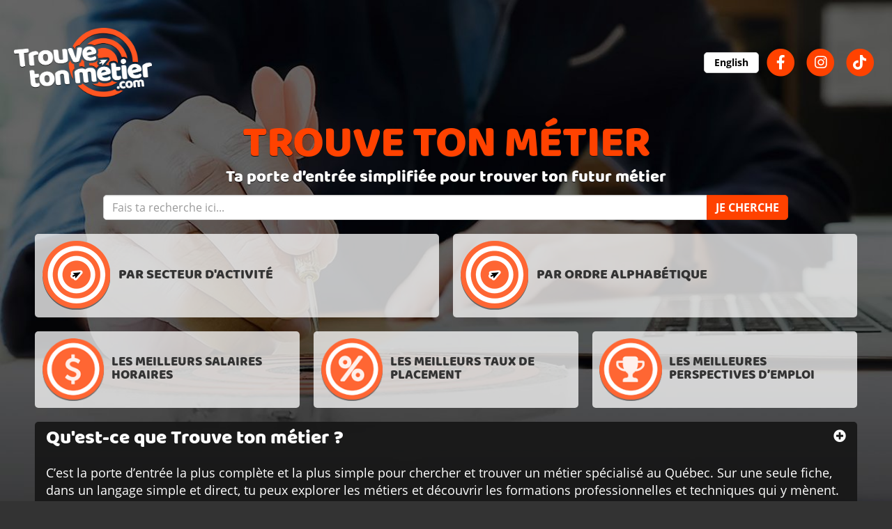

--- FILE ---
content_type: text/html; charset=UTF-8
request_url: https://www.trouvetonmetier.com/
body_size: 6955
content:
<!doctype html><!--[if lt IE 7]>
<html class="no-js lt-ie9 lt-ie8 lt-ie7" lang="fr-CA" prefix="og: http://ogp.me/ns#"><![endif]-->
<!--[if IE 7]>
<html class="no-js lt-ie9 lt-ie8" lang="fr-CA" prefix="og: http://ogp.me/ns#"><![endif]-->
<!--[if IE 8]>
<html class="no-js lt-ie9" lang="fr-CA" prefix="og: http://ogp.me/ns#"><![endif]-->
<!--[if gt IE 8]><!-->
<html lang="fr-CA">
<head>
	<title>Trouve ton métier</title>
	<meta charset="UTF-8">
	<meta http-equiv="X-UA-Compatible" content="IE=edge,chrome=1">
	<meta name="viewport" content="width=device-width, initial-scale=1">
	<meta name="robots" content="index,follow">
	<meta name="description" content="">
	<meta name="author" content="David Paquette">
	<meta name="copyright" content="Competences Quebec">
	<meta name="generator" content="notepad++">
    
    <script>
    window.dataLayer = window.dataLayer || [];
    function gtag(){dataLayer.push(arguments);}

    gtag('consent', 'default', { 
    'ad_storage': 'denied', 
    'ad_user_data': 'denied', 
    'ad_personalization': 'denied', 
    'analytics_storage': 'denied', 
    'personalization_storage': 'denied', 
    'functionality_storage': 'granted', 
    'security_storage': 'granted', 
    'wait_for_update': 500
    });

    window.__enzuzo = window.__enzuzo || {}; 
    window.__enzuzo.consentMode = window.__enzuzo.consentMode || {}; window.__enzuzo.consentMode.gtagScriptVersion = 1;
    </script>
    <script src="https://app.enzuzo.com/scripts/cookiebar/f288c566-ce8e-11ef-8f9d-fbade00e601a"></script>

<!-- Google Tag Manager -->
<script>(function(w,d,s,l,i){w[l]=w[l]||[];w[l].push({'gtm.start':
new Date().getTime(),event:'gtm.js'});var f=d.getElementsByTagName(s)[0],
j=d.createElement(s),dl=l!='dataLayer'?'&l='+l:'';j.async=true;j.src=
'https://www.googletagmanager.com/gtm.js?id='+i+dl;f.parentNode.insertBefore(j,f);
})(window,document,'script','dataLayer','GTM-TQF3WK26');</script>
<!-- End Google Tag Manager -->

<!-- Google Tag Manager externe -->
<script>(function(w,d,s,l,i){w[l]=w[l]||[];w[l].push({'gtm.start':
new Date().getTime(),event:'gtm.js'});var f=d.getElementsByTagName(s)[0],
j=d.createElement(s),dl=l!='dataLayer'?'&l='+l:'';j.async=true;j.src=
'https://www.googletagmanager.com/gtm.js?id='+i+dl;f.parentNode.insertBefore(j,f);
})(window,document,'script','dataLayer','GTM-K8JPGLD8');</script>
<!-- End Google Tag Manager externe -->


	<link rel="apple-touch-icon" sizes="57x57" href="https://www.trouvetonmetier.com/images/favicons/apple-touch-icon-57x57.png">
	<link rel="apple-touch-icon" sizes="60x60" href="https://www.trouvetonmetier.com/images/favicons/apple-touch-icon-60x60.png">
	<link rel="apple-touch-icon" sizes="72x72" href="https://www.trouvetonmetier.com/images/favicons/apple-touch-icon-72x72.png">
	<link rel="apple-touch-icon" sizes="76x76" href="https://www.trouvetonmetier.com/images/favicons/apple-touch-icon-76x76.png">
	<link rel="apple-touch-icon" sizes="114x114" href="https://www.trouvetonmetier.com/images/favicons/apple-touch-icon-114x114.png">
	<link rel="apple-touch-icon" sizes="120x120" href="https://www.trouvetonmetier.com/images/favicons/apple-touch-icon-120x120.png">
	<link rel="apple-touch-icon" sizes="144x144" href="https://www.trouvetonmetier.com/images/favicons/apple-touch-icon-144x144.png">
	<link rel="apple-touch-icon" sizes="152x152" href="https://www.trouvetonmetier.com/images/favicons/apple-touch-icon-152x152.png">
	<link rel="apple-touch-icon" sizes="180x180" href="https://www.trouvetonmetier.com/images/favicons/apple-touch-icon-180x180.png">
	<link rel="icon" type="image/png" sizes="32x32" href="https://www.trouvetonmetier.com/images/favicons/favicon-32x32.png">
	<link rel="icon" type="image/png" sizes="192x192" href="https://www.trouvetonmetier.com/images/favicons/android-chrome-192x192.png">
	<link rel="icon" type="image/png" sizes="16x16" href="https://www.trouvetonmetier.com/images/favicons/favicon-16x16.png">
	<link rel="manifest" href="https://www.trouvetonmetier.com/images/favicons/manifest-fr.json">
	<link rel="mask-icon" href="https://www.trouvetonmetier.com/images/favicons/safari-pinned-tab.svg" color="#fe6633">
	<link rel="shortcut icon" href="https://www.trouvetonmetier.com/images/favicons/favicon.ico">

	<link rel="dns-prefetch" href="//cdnjs.cloudflare.com">

	<meta name="apple-mobile-web-app-title" content="Trouve ton métier">
	<meta name="application-name" content="Trouve ton métier">
	<meta name="msapplication-TileColor" content="#fe6633">
	<meta name="msapplication-TileImage" content="https://www.trouvetonmetier.com/images/favicons/mstile-144x144.png">
	<meta name="msapplication-config" content="https://www.trouvetonmetier.com/images/favicons/browserconfig.xml">
	<meta name="theme-color" content="#ffffff">
	<meta property="og:title" content="Trouve ton métier">
	<meta property="og:description" content="">
	<meta property="og:type" content="website">
	<meta property="og:url" content="//www.trouvetonmetier.com/">
	<meta property="og:image" content="//www.trouvetonmetier.com/images/sociaux.jpg">
	<meta property="og:locale" content="fr_CA">
	<meta property="og:site_name" content="Trouve ton métier">
	<meta name="twitter:site" content="@Competencesqc">
	<meta name="twitter:creator" content="Competences Quebec">
	<meta name="twitter:title" content="Trouve ton métier">
	<meta name="twitter:image" content="//www.trouvetonmetier.com/images/sociaux.jpg">
	<link rel="canonical" href="//www.trouvetonmetier.com/">

	<script src="//cdnjs.cloudflare.com/ajax/libs/jquery/3.6.0/jquery.min.js"></script>
    <script src="//cdnjs.cloudflare.com/ajax/libs/peity/3.3.0/jquery.peity.min.js"></script>
	<script src="//cdnjs.cloudflare.com/ajax/libs/twitter-bootstrap/3.4.1/js/bootstrap.min.js"></script>
    <script src="https://www.trouvetonmetier.com/js/pack.js?v=v20260130-0801"></script>

	<script src="https://www.trouvetonmetier.com/js/app-dist.js?v=v20260130-0801"></script>




<!-- Google Code GA4 -->
<script async src="https://www.googletagmanager.com/gtag/js?id=G-TE5XNGFEYG"></script>
<script>
	window.dataLayer = window.dataLayer || [];
	function gtag(){dataLayer.push(arguments);}
	gtag('js', new Date());
	gtag('config', 'G-TE5XNGFEYG');
</script>
<!-- End Google Code GA4 -->
	<link href="https://www.trouvetonmetier.com/css/bootstrap.min.css?v=v20260130-0801" rel="stylesheet" type="text/css">
	<link href="https://www.trouvetonmetier.com/css/pack.css?v=v20260130-0801" rel="stylesheet" type="text/css">
<link href="https://cdnjs.cloudflare.com/ajax/libs/font-awesome/5.9.0/css/all.min.css" rel="stylesheet" type="text/css">
	<link href="https://www.trouvetonmetier.com/css/style.min.css?v=v20260130-0801" rel="stylesheet" type="text/css">
	<link href="https://www.trouvetonmetier.com/css/style-donutv2.min.css?v=v20260130-0801" rel="stylesheet" type="text/css">
	<link href="https://www.trouvetonmetier.com/css/style-print-addon.min.css?v=v20260130-0801" rel="stylesheet" type="text/css">

</head>
<body id="index">

<!-- Google Tag Manager (noscript) -->
<noscript><iframe src=https://www.googletagmanager.com/ns.html?id=GTM-TQF3WK26
height="0" width="0" style="display:none;visibility:hidden"></iframe></noscript>
<!-- End Google Tag Manager (noscript) -->

<!-- Google Tag Manager (noscript) externe -->
<noscript><iframe src=https://www.googletagmanager.com/ns.html?id=GTM-K8JPGLD8
height="0" width="0" style="display:none;visibility:hidden"></iframe></noscript>
<!-- End Google Tag Manager (noscript) externe -->

<!--[if lte IE 9]>
<div class="alert alert-info text-center"><i class="fa fa-frown-o"></i>

Vous utilisez un navigateur <strong>obsolète</strong>. Veuillez <a
		href="https://browsehappy.com/?locale=fr" target="_blank">mettre à jour</a> votre navigateur pour améliorer
votre expérience.
</div>
<![endif]-->


<header>
	<div class="container-fluid">
		<div class="row row-eq-height">
			<div class="col-xs-6 first">
				<a href="/"><img src="/images/trouvetonmetier-logo.png" class="logo" alt="Trouve ton métier"></a>
			</div>
			<div class="col-xs-6 flex">
				<div class="iconlinks text-right">

	
	<a href="https://www.findyourowntrade.com" class="btn btn-sm btn-default" style="border-radius:5px;font-weight:bold; text-decoration:none;color:#000;padding:7px 14px">English</a>
	

	<style>.icontiktok {
        fill: white;
        width:.90em;
        margin: .45em 0 0 .75em;
    }</style>
	<a rel="nofollow noopener" href="https://www.facebook.com/profile.php?id=61581294538794" target="_blank"><span class="fa-stack"><i class="fas fa-circle fa-stack-2x"></i><i class="fab fa-facebook-f fa-stack-1x fa-inverse"></i></span></a>
	<a rel="nofollow noopener" href="https://www.instagram.com/trouve_tonmetier/" target="_blank"><span class="fa-stack"><i class="fas fa-circle fa-stack-2x"></i><i class="fab fa-instagram fa-stack-1x fa-inverse"></i></span></a>
	<a rel="nofollow noopener" href="https://www.tiktok.com/@trouve_tonmetier" target="_blank"><span class="fa-stack"><i class="fas fa-circle fa-stack-2x"></i>
        <svg class="fa-stack-1x fa-inverse icontiktok" xmlns="http://www.w3.org/2000/svg" viewBox="0 0 448 512"><path d="M448,209.91a210.06,210.06,0,0,1-122.77-39.25V349.38A162.55,162.55,0,1,1,185,188.31V278.2a74.62,74.62,0,1,0,52.23,71.18V0l88,0a121.18,121.18,0,0,0,1.86,22.17h0A122.18,122.18,0,0,0,381,102.39a121.43,121.43,0,0,0,67,20.14Z"/></svg>
        </span></a>
	
	<!--
	<a title="Partager sur Facebook" rel="nofollow noopener" data-toggle="tooltip" data-placement="left" href="https://www.facebook.com/sharer/sharer.php?u=https%3A%2F%2Fwww.trouvetonmetier.com%2F" target="_blank" onclick="return !PopupCenter(this.href, 'Facebook', '500','500')"><span class="fa-stack"><i class="fa fa-circle fa-stack-2x"></i><i class="fa fa-facebook fa-stack-1x fa-inverse"></i></span></a>
	<a title="Partager sur Twitter" rel="nofollow noopener" data-toggle="tooltip" data-placement="left" href="https://twitter.com/intent/tweet/?url=https%3A%2F%2Fwww.trouvetonmetier.com%2F&text=Regarde ce site sur les métiers: 'trouvetonmetier.com'" target="_blank" onclick="return !PopupCenter(this.href, 'Twitter', '500','500')"><span class="fa-stack"><i class="fa fa-circle fa-stack-2x"></i><i class="fa fa-twitter fa-stack-1x fa-inverse"></i></span></a><br class="hidden">
	<a title="Partager sur Google+" rel="nofollow" data-toggle="tooltip" data-placement="left" href="https://plus.google.com/share?url=https%3A%2F%2Fwww.trouvetonmetier.com%2F&hl=fr" target="_blank" onclick="return !PopupCenter(this.href, 'Google+', '500','500')"><span class="fa-stack"><i class="fa fa-circle fa-stack-2x"></i><i class="fa fa-google-plus fa-stack-1x fa-inverse"></i></span></a>
	<a title="Envoyer un courriel à un ami" rel="nofollow noopener" data-toggle="tooltip" data-placement="left" href="mailto:?subject=[trouvetonmetier.com]: Regarde ce site sur les métiers 'trouvetonmetier.com'&body=Cette information pourrait t'intéresser: https%3A%2F%2Fwww.trouvetonmetier.com%2F" target="_blank" ><span class="fa-stack"><i class="fa fa-circle fa-stack-2x"></i><i class="fa fa-envelope fa-stack-1x fa-inverse"></i></span></a>
	-->

</div>
			</div>
		</div>
	</div>
</header>
<div class="clearfix"></div>

<section>
	<div class="container">
		
		<div class="row" id="search">
			<div class="col-xs-12">
				<h1 class="text-center text-uppercase">trouve ton métier</h1>
				<h2 class="text-center">Ta porte d’entrée simplifiée <br class="visible-xs visible-sm">pour trouver ton futur métier</h2>
			</div>
			<div class="col-xs-12 col-md-offset-1 col-md-10">
				<form method="post" action="/recherche/" name="form" autocomplete="off">
					<input type="hidden" name="token" value="rWVRERrnxeTPuv/zrz8/ft4H4NG1VVXKwxRWlAsfZBreM5HgMo4gsB9yoFCmGnPZ0w0XXHsdtCegM7zOrtpckg==">
					<div class="input-group multiple-datasets">
						<input type="text" class="form-control typeahead" name="recherche" placeholder="Fais ta recherche ici...">
						<span class="input-group-btn">
							<button class="btn btn-success text-uppercase" type="submit" name="submit" value="search"><strong>je cherche</strong></button>
						</span>
					</div>
				</form>
			</div>
		</div>
		
		<div id="bigbuttons">
			<div class="row row-eq-height" lang="fr">
				<a href="/recherche/?q=ordre-secteur-activite" class="col-xs-12 col-sm-6 flex">
					<img src="/images/cible.png" alt="" class="ico">
					<p class="text">par secteur <br class="visible-xs">d'activité</p>
				</a> <a href="/recherche/?q=ordre-alphabetique" class="col-xs-12 col-sm-6 flex">
				<img src="/images/cible.png" alt="" class="ico">
				<p class="text">par ordre <br class="visible-xs">alphabétique</p>
			</a>
			</div>
		</div>
		
		<div id="smallbuttons">
			<div class="row row-eq-height">
				<a href="/recherche/?q=salaires" class="col-md-4">
					<img src="/images/ico-1.png" alt="" class="ico hidden-xs">
					<p class="text">les meilleurs salaires horaires</p>
				</a> <a href="/recherche/?q=taux-placement" class="col-md-4">
				<img src="/images/ico-2.png" alt="" class="ico hidden-xs">
				<p class="text">les meilleurs taux de placement</p>
			</a> <a href="/recherche/?q=perspectives" class="col-md-4 hidden-xs">
				<img src="/images/ico-3.png" alt="" class="ico">
				<p class="text">les meilleures perspectives d’emploi</p>
			</a>
			</div>
			<div class="hidden-sm hidden-md hidden-lg">
				<div class="row">
					<a href="/recherche/?q=perspectives">
						<p class="text">les meilleures perspectives d’emploi</p>
					</a>
				</div>
			</div>
		</div>
		
		<div class="row" id="ensavoirplus">
			<div class="col-xs-12 text-center">
				
				<div class="panel-group" id="accordion" role="tablist" aria-multiselectable="true">
					<div class="panel panel-default text-left">
						<div class="panel-heading" role="tab" id="headingOne">
							<div class="panel-title">
								<a role="button" data-toggle="collapse" data-parent="#accordion" href="#collapseOne" aria-expanded="true" aria-controls="collapseOne">
									<i class="more-less fa fa-plus-circle"></i>
									<h3>Qu'est-ce que Trouve ton métier ?</h3>
									<p>C’est la porte d’entrée la plus complète et la plus simple pour chercher et trouver un métier spécialisé au Québec. Sur une seule fiche, dans un langage simple et direct, tu peux explorer les métiers et découvrir les formations professionnelles et techniques qui y mènent. En un coup d’œil, tu consultes les taux de placement sur le marché du travail, les salaires horaires et les perspectives d’emploi.</p>
								</a>
							</div>
						</div>
						<div id="collapseOne" class="panel-collapse collapse" role="tabpanel" aria-labelledby="headingOne">
							<div class="panel-body">
								<p>Ce site offre également une fonction exclusive qui t'indique en temps réel dans quelles régions les programmes de formation sont offerts dans le métier qui t’intéresse. Tu peux aussi sélectionner sur plusieurs fiches de métier et les comparer entre elles.</p>
								<p>Si tu as besoin de plus de détails, Trouvetonmétier.com t’amène en un clic sur le site de l’Inforoute FPT, un site de Compétences Québec, où tu trouveras l’information complète et officielle : les établissements de formation, les dates de début des cours, des liens vers tous les centres de formation, les cégeps, etc.</p>
								<p>Si tu es prêt à déposer ta demande d’admission, Trouvetonmétier.com te donne accès aux différents sites d’admission en ligne de la formation professionnelle ou technique de ta région.</p>
								<p>Bref, c’est ici que débute la réalisation de ton projet pour décrocher un meilleur emploi et un meilleur travail. Les métiers spécialisés et leurs programmes de formation t’ouvriront les portes d’industries dynamiques où il y a de bonnes jobs disponibles et des entreprises à la recherche de diplômés compétents.</p>
								<p>Passe à l’action ! Exprime tes talents et ta passion : inscris-toi en formation professionnelle ou en formation technique pour apprendre un métier d’avenir.</p>
							</div>
						</div>
					</div>
				</div>
			<script>
                /*******************************
                 * ACCORDION WITH TOGGLE ICONS
                 *******************************/
                function toggleIcon(e) {
                    $(e.target)
                        .prev('.panel-heading')
                        .find(".more-less")
                        .toggleClass('fa-plus-circle fa-minus-circle');
                }
                $('.panel-group').on('hidden.bs.collapse', toggleIcon);
                $('.panel-group').on('shown.bs.collapse', toggleIcon);
			</script>


			</div>
		</div>
	</div>
</section>

<footer>
	<div class="container border">
		<div class="row">
			<div class="visible-xs">
				<div class="col-xs-offset-1 col-xs-5">
					<a href="https://www.inforoutefpt.org" target="_blank" rel="noopener" onclick="return gtag_report_conversion('https://www.inforoutefpt.org');"><img src="/images/logoIFPT.png" class="zoom" alt="inforoutefpt"></a>
				</div>
				<div class="col-xs-5">
					<a href="https://www.admissionfp.com" target="_blank" rel="noopener" onclick="return gtag_report_conversion('https://www.admissionfp.com');"><img src="/images/logoAfp.png" class="zoom" alt="admissionfp"></a>
				</div>
				<div class="col-xs-offset-2 col-xs-8">
					<a href="https://www.competencesquebec.com" target="_blank" rel="noopener" onclick="return gtag_report_conversion('https://www.competencesquebec.com');"><img src="/images/logoCQ2.png?20230119c" class="zoom" alt="competencesquebec"></a>
				</div>
			</div>
			<div class="hidden-xs minilogos text-center">
				<div class="padd" style="width:30%">
					<a href="https://www.inforoutefpt.org" target="_blank" rel="noopener" onclick="return gtag_report_conversion('https://www.inforoutefpt.org');"><img src="/images/logoIFPT.png" class="img-responsive" alt="inforoutefpt"></a>
				</div>
				<div class="padd" style="width:30%">
					<a href="https://www.admissionfp.com" target="_blank" rel="noopener" onclick="return gtag_report_conversion('https://www.admissionfp.com');"><img src="/images/logoAfp.png" class="img-responsive" alt="admissionfp"></a>
				</div>
				<div class="padd" style="width:30%">
					<a href="https://www.competencesquebec.com" target="_blank" rel="noopener" onclick="return gtag_report_conversion('https://www.competencesquebec.com');"><img src="/images/logoCQ2.png?20230119c" class="img-responsive" alt="competencesquebec"></a>
				</div>
				<div class="clearfix"></div>
			</div>
		</div>
	</div>
	<div class="container-fluid allrightsreserved">
		<div class="row darker">
			<div class="col-sm-6 text-left"><p>Tous droits réservés © 2017-2026 Compétences Québec - Édité par <a href='https://www.inforoutefpt.org' target='_blank'>Inforoute FPT</a></p></div>
			<div class="col-sm-6 text-right"><a href="/confidentialite.php">Politique de confidentialité</a></div>
		</div>
	</div>
</footer>


<style>.togglebtn {display: none; transition: width 500ms ease-in-out;}</style><script>var limit = 4; //-- nb de metier max que le user peut comparer.//-- INITIALEMENT : empecher le click s'il n' y a moins de 2 metiers a comparer//-- pour afficher la page de comparaison.if ($('input[type=checkbox]:checked').length < 2) {$('[id^=metier]').addClass('disabled');//$('[id^=metier]').addClass('hidden');$('[id^=metier]').removeClass('btn-success');} else {$('[id^=metier]').addClass('btn-success');//$('[id^=metier]').removeClass('hidden');}$('[id^=checkbox]').click(function (event) {//-- empecher le click s'il n' y a moins de 2 metiers a comparer//-- pour afficher la page de comparaison.if ($('input[type=checkbox]:checked').length < 2) {$('[id^=metier]').addClass('disabled');//$('[id^=metier]').addClass('hidden');$('[id^=metier]').removeClass('btn-success');} else {$('[id^=metier]').removeClass('disabled');$('[id^=metier]').addClass('btn-success');//$('[id^=metier]').removeClass('hidden');}/*  alert('Picked: '+ event.target.id.slice(5)); */if ($('input[type=checkbox]:checked').length > limit) {$(this).prop('checked', false);//console.log($('input[type=checkbox]:checked').length);if (confirm(".")) {window.open("/comparaison.php","_self");}} else {var divname = this.value;$("#" + divname).fadeToggle("fast");if (Cookies.get(divname) > 0) {//$.removeCookie(divname);Cookies.remove(divname);//Cookies.set(divname, 0);//console.log(divname + " = 0");} else {//$.cookie(divname, 1);Cookies.set(divname, 1);//console.log(divname + " =1");}}});//-- page comparaison$(function () {$('.check button').on('click', function () {var value = $(this).attr('data-value');swal({title: 'Effacer ce métier ?',text: "Ceci effacera ce métier de la comparaison.",type: 'question',showCancelButton: true,allowOutsideClick: true,focusCancel: true,confirmButtonText: '<i class="fa fa-check-circle"></i> Oui',cancelButtonText: '<i class="fa fa-times-circle"></i> Non',confirmButtonClass: 'btn btn-success',cancelButtonClass: 'btn btn-default',buttonsStyling: false,preConfirm: function (email) {return new Promise(function (resolve) {$(".metier" + value).fadeToggle("slow");$.get('//api.ipify.org?format=json').done(function (data) {resolve();if (Cookies.get("metier" + value) > 0) {Cookies.set("metier" + value, 0);Cookies.remove("metier" + value);console.log("rem #" + value);} else {console.log("NOT remove metier" + value);}});});}});});});//-- searchbar$(document).ready(function () {var metiers = new Bloodhound({datumTokenizer: Bloodhound.tokenizers.obj.whitespace('searchable'),queryTokenizer: Bloodhound.tokenizers.whitespace,prefetch: {cache: false, url: '/json/metiers-fr.json'}});var formations = new Bloodhound({datumTokenizer: Bloodhound.tokenizers.obj.whitespace('searchable'),queryTokenizer: Bloodhound.tokenizers.whitespace,prefetch: {cache: false, url: '/json/formations-fr.json'}});$('.typeaheadOLD').typeahead({minLength: 2, highlight: true, hint: true}, {name: 'metiers',display: 'titre',limit:15,source: metiers,templates: {header: '<h3 class="league-name">Métiers</h3>'}}, {name: 'formations',display: 'titre',limit:15,source: formations,templates: {header: '<h3 class="league-name">Formations</h3>'}});});</script>


<!-- loi25 -->
<style>
    #cookieloi25 {
        font-size: 14px;
        line-height: 1.618rem;
        color: #f4f4f4;
        padding: 40px;
        position: fixed;
        bottom: 0;
        /*background: url("//www.trouvetonmetier.com/images/background-black-85.png");*/
        background: rgba(0, 0, 0, 0.85);
        z-index: 999;
        width: 100%;
    }

    #cookieloi25 > h5 {
        font-size: 28px;
        color: #fff;
        margin: 0;
        padding-bottom: .25em;
    }

    #cookieloi25 > .text {
    }

    #cookieloi25 > .text > p {
        margin: 0;
        line-height: 1.618em;
    }

    #cookieloi25 > .text > p > a {
        color: #fff;
        font-weight:bold;
    }


    #cookieloi25 > .text > p.left {
        width: 100%;
    }

    #cookieloi25 > .text > p.right {
        width: 100%;
        text-align: center;
        margin: 20px 0 0;
    }

    #cookieloi25 > .text > p > button,
    #cookieloi25 > .text > p a {
        border-radius: 5px;
        padding: 4px 12px 6px;
        font-weight: bold;
        white-space: nowrap;
        text-align: center;
        display: inline-block;
        text-transform: uppercase;
        margin: 0 0 10px 20px;
    }

    #cookieloi25 > .text > p > button.btn-accept {
        color: #fff;
        background-color: #d64444 !important;
        border-color: #d12f2f !important;
    }

    #cookieloi25 > .text > p > button.btn-accept:hover {
        background-color: #d64444 !important;
        border-color: #d12f2f !important;
    }

    #cookieloi25 > .text > p > a.btn-refuse {
        color: #a8a8a8;
        background-color: #595959 !important;
        border-color: #595959 !important;
		text-decoration:none;
    }

    #cookieloi25 > .text > p > a.btn-refuse:hover {
        color: #7d7d7d;
        background-color: #595959 !important;
        border-color: #595959 !important;
    }

    @media (min-width: 768px) {
        #cookieloi25 > .text {
            display: flex;
            clear: both;
        }

        #cookieloi25 > .text > p.left {
            width: 75%;
            padding-bottom:0;
        }

        #cookieloi25 > .text > p.right {
            width: 25%;
            padding-bottom:0;
        }

        #cookieloi25 > .text > p button,
        #cookieloi25 > .text > p a {
            margin: 0 0 10px 20px;
            float: right;
        }
    }

    @media (min-width: 1149px) {

        #cookieloi25 > .text > p.left {
            width: 70%;
        }

        #cookieloi25 > .text > p.right {
            text-align: end;
            width: 30%;
        }

        #cookieloi25 > .text > p button,
        #cookieloi25 > .text > p a {
            margin: 0 0 0 10px;
            float: inherit;
        }
    }
</style>

<!--
<div id="cookieloi25">
	<h5>Avis de protection de la vie privée et de témoins</h5>
	<div class="text">
		<p class="left">Ce site utilise des témoins de connexion à des fins fonctionnelles et analytiques. En cliquant sur « J’accepte » ou en poursuivant votre navigation, vous acceptez le stockage de témoins sur votre appareil.</p>
		<p class="right">
			<button type="button" name="cookieok" id="btncookieok" class="btn-accept" onClick="hideLoi25()">J'accepte</button>
			<a href="/confidentialite.php" class="btn-refuse">Lire la politique de confidentialité</a>
		</p>
	</div>
</div><script src="/js/cookieloi25.js?20240412"></script>
-->
<!-- /loi25 -->
<script defer src="https://static.cloudflareinsights.com/beacon.min.js/vcd15cbe7772f49c399c6a5babf22c1241717689176015" integrity="sha512-ZpsOmlRQV6y907TI0dKBHq9Md29nnaEIPlkf84rnaERnq6zvWvPUqr2ft8M1aS28oN72PdrCzSjY4U6VaAw1EQ==" data-cf-beacon='{"version":"2024.11.0","token":"45dd69ab9cff4bd8a9c9b5ded709ad73","r":1,"server_timing":{"name":{"cfCacheStatus":true,"cfEdge":true,"cfExtPri":true,"cfL4":true,"cfOrigin":true,"cfSpeedBrain":true},"location_startswith":null}}' crossorigin="anonymous"></script>
</body>
</html><!-- 2.3.8 (2024-04-24) - 0.015s -->


--- FILE ---
content_type: text/css
request_url: https://www.trouvetonmetier.com/css/style.min.css?v=v20260130-0801
body_size: 10131
content:
/*!
 * styles lessCss file (main file)
 * Copyright Competences Quebec
 */
/* Variables Globales : lessCss file */
@font-face {
    font-family: 'Baloo Tamma';
    font-style: normal;
    font-weight: 400;
    src: local('Baloo Tamma Regular'), local('BalooTamma-Regular'), url(https://fonts.gstatic.com/s/balootamma/v3/JTUTjIk68Cy27gWhOWIghH5G7g4.ttf) format('truetype');
}

@font-face {
    font-family: 'Open Sans';
    font-style: normal;
    font-weight: 400;
    src: local('Open Sans Regular'), local('OpenSans-Regular'), url(https://fonts.gstatic.com/s/opensans/v15/mem8YaGs126MiZpBA-UFVZ0e.ttf) format('truetype');
}

@font-face {
    font-family: 'Open Sans';
    font-style: normal;
    font-weight: 700;
    src: local('Open Sans Bold'), local('OpenSans-Bold'), url(https://fonts.gstatic.com/s/opensans/v15/mem5YaGs126MiZpBA-UN7rgOUuhs.ttf) format('truetype');
}

@media print {
    a[href]:after {
        content: none !important;
    }
}

.navbar-toggle {
    float: left;
    margin: 10px;
}

.navbar-toggle.right {
    float: right;
}

.btn.btn-round {
    border-radius: 50% !important;
}

.fa-ul {
    margin-left: 20px;
}

.fa-li {
    left: -2em !important;
}

body {
    font: 400 16px / 1.42857143 'Open Sans', sans-serif;
    color: #333;
}

.orangecolor {
    color: #ff6a43;
}

.graycolor {
    color: #e5e5e5;
}

.transparentwhite {
    color: rgba(255, 255, 255, 0.35);
}

.paddingtop {
    padding-top: 20px;
}

.paddingright {
    padding-right: 20px;
}

.paddingbottom {
    padding-bottom: 20px;
}

.paddingleft {
    padding-left: 20px;
}

.paddingall {
    padding: 20px;
}

.paddingtop2 {
    padding-top: 40px;
}

.paddingright2 {
    padding-right: 40px;
}

.paddingbottom2 {
    padding-bottom: 40px;
}

.paddingleft2 {
    padding-left: 40px;
}

.paddingall2 {
    padding: 40px;
}

.paddingtopsm {
    padding-top: 10px;
}

.paddingrightsm {
    padding-right: 10px;
}

.paddingbottomsm {
    padding-bottom: 20px;
}

.paddingleftsm {
    padding-left: 10px;
}

.paddingallsm {
    padding: 10px;
}

.margintop {
    margin-top: 20px;
}

.marginright {
    margin-right: 20px;
}

.marginbottom {
    margin-bottom: 20px;
}

.marginleft {
    margin-left: 20px;
}

.marginall {
    margin: 20px;
}

.margintop2 {
    margin-top: 40px;
}

.marginright2 {
    margin-right: 40px;
}

.marginbottom2 {
    margin-bottom: 40px;
}

.marginleft2 {
    margin-left: 40px;
}

.marginall2 {
    margin: 40px;
}

.margintopsm {
    margin-top: 10px;
}

.marginrightsm {
    margin-right: 10px;
}

.marginbottomsm {
    margin-bottom: 10px;
}

.marginleftsm {
    margin-left: 10px;
}

.marginallsm {
    margin: 10px;
}

.row-eq-height {
    display: -webkit-box;
    display: -ms-flexbox;
    display: flex;
}

*:hover,
*:active,
*:focus {
    outline: none;
}

::-moz-selection {
    color: #fff;
    background: #ff4200;
}

::selection {
    color: #fff;
    background: #ff4200;
}

h1,
h2,
h3,
h4,
h5,
h6 {
    font-family: 'Baloo Tamma', cursive, serif;
    font-weight: normal;
    margin: 0;
    padding: 0 0 20px 0;
    color: #171717;
}

a {
    -webkit-transition: opacity 500ms ease-in-out;
    -o-transition: opacity 500ms ease-in-out;
    transition: opacity 500ms ease-in-out;
    text-decoration: underline;
    color: #004a6f;
}

a:hover {
    color: #171717;
    zoom: 1;
    -webkit-transition: opacity 250ms ease-in-out;
    -o-transition: opacity 250ms ease-in-out;
    transition: opacity 250ms ease-in-out;
    text-decoration: none;
}

img.zoom {
    width: 100%;
}

#searchformblock {
    background: rgba(23, 23, 23, 0.1);
}

header {
    background: #333 url('../images/bk-header.jpg') no-repeat 50% 50%;
    background-size: cover;
}

header .multiple-datasets {
    font-size: 0.75em !important;
}

header .multiple-datasets .input-group-btn {
    top: -2px !important;
}

header .multiple-datasets .tt-menu {
    font-size: 1.25em !important;
}

header .logo {
    padding: 20px 40px;
    width: 100%;
}

header .toplinks {
    padding: 60px 0 0 0;
    margin: 0 auto;
    width: 500px;
}

header .toplinks a {
    margin-top: 4px;
    display: block;
    float: left;
    color: #fff;
    font: 400 1em 'Baloo Tamma', cursive, serif;
    line-height: 1.42857143;
    text-transform: uppercase;
    font-weight: 300;
    text-decoration: none;
    padding: 0 10px;
}

header .toplinks a.active,
header .toplinks a:hover {
    color: #ff4200;
}

header .toplinks form {
    width: 250px;
    float: right;
}

header .toplinks form .input-group-sm > .form-control,
header .toplinks form .input-group-sm > .input-group-addon {
    height: 25px !important;
    padding: 4px 8px !important;
    font-size: 0.75em !important;
}

header .toplinks form .input-group-sm > .form-control {
    border: 1px solid #ff4200;
}

header .toplinks form .input-group-sm > .input-group-btn > .btn {
    height: 25px !important;
    padding: 0 8px !important;
    font-size: 12px;
}

header .toplinks .reseauxsociaux {
    float: right;
}

header .toplinks .reseauxsociaux .iconlinks a {
    line-height: 1em;
    margin-top: 0;
    padding: 0;
    color: #ff4200;
}

header .toplinks .reseauxsociaux .iconlinks a .fa-stack {
    font-size: 0.85em;
}

section.container {
    padding-left: 20px;
    padding-right: 20px;
}

section .breadcrumbz {
    font-size: 1em;
    line-height: 1em;
    background: rgba(23, 23, 23, 0.1);
    padding: 10px;
    margin: 10px 0 10px;
}

section .breadcrumbz a {
    color: #171717;
}

section .breadcrumbz span {
    font-weight: 700;
}

section .customheight {
    height: 390px;
}

section h1 {
    font-size: 3em;
    letter-spacing: -1px;
    line-height: 1em;
    text-transform: uppercase;
    color: #171717;
    margin: 0;
}

section h1 small {
    text-transform: none;
    color: #979797;
    letter-spacing: -1px;
    line-height: 1.5em;
    display: block;
    font-family: 'Open Sans', sans-serif;
    font-size: 0.5em;
}

section h1 small.ouencore {
    font-size: 0.35em;
    letter-spacing: 0;
    line-height: 1.25em;
}

section h2 {
    color: #171717;
    letter-spacing: -1px;
    font-size: 2.5em;
    margin: 0;
    padding: 0;
}

section #pagination nav.pagination {
    margin: 20px 0;
}

section #pagination .text {
    margin: 20px 0;
}

section #pagination .pagination > .active > a,
section #pagination .pagination > .active > a:focus,
section #pagination .pagination > .active > a:hover,
section #pagination .pagination > .active > span,
section #pagination .pagination > .active > span:focus,
section #pagination .pagination > .active > span:hover {
    background-color: #ff4200;
    border-color: #ff4200;
    font-weight: 700;
}

section .togglebtn {
    margin-right: 5px;
    font-size: 0.85em;
}

footer {
    background: rgba(23, 23, 23, 0.5) url('../images/bk-footer.jpg') no-repeat 50% 50%;
    background-size: cover;
    color: #fff;
}

footer .logo {
    padding: 0 40px 20px;
    width: 100%;
}

footer .space {
    margin-bottom: 20px;
    padding: 0 20px;
}

footer .space1 {
    padding: 0 20px;
}

footer .cible {
    width: 60px;
    position: relative;
    top: -30px;
}

footer .title {
    color: #ff4200;
    font: 700 0.875em 'Open Sans', sans-serif;
    line-height: 1.42857143;
    text-transform: uppercase;
    margin: 0;
    padding: 0 0 10px;
}

footer a {
    font: 400 0.75em 'Open Sans', sans-serif;
    color: #fff;
    font-style: italic;
    line-height: 2em;
    display: block;
    text-decoration: underline;
}

footer a:hover {
    color: #fff;
}

footer .darker {
    text-transform: uppercase;
    background-color: rgba(23, 23, 23, 0.5);
    font-size: 1rem;
    color: rgba(255, 255, 255, 0.75);
    padding: 10px 20px;
}

footer .darker p {
    padding: 3px 0 0 0;
    margin: 0;
}

footer .darker a {
    font-style: normal;
    font-size: 1em;
    display: inline;
    color: rgba(255, 255, 255, 0.75);
    text-decoration: none;
}

footer .darker a:hover {
    color: #ffffff !important;
    text-decoration: none;
    filter: alpha(opacity=100);
    opacity: 1;
}

/* batch bootstrap navbar breakpoint */
@media (max-width: 991px) {
    .navbar-header {
        float: none;
    }

    .navbar-toggle {
        display: block;
    }

    .navbar-collapse {
        border-top: 1px solid transparent;
        -webkit-box-shadow: inset 0 1px 0 rgba(255, 255, 255, 0.1);
        box-shadow: inset 0 1px 0 rgba(255, 255, 255, 0.1);
    }

    .navbar-collapse.collapse {
        display: none !important;
    }

    .navbar-collapse.collapse.in {
        display: block !important;
    }

    .navbar-nav {
        float: none !important;
        margin: 7.5px -15px;
    }

    .navbar-nav > li {
        float: none;
        padding: 0 20px;
    }

    .navbar-nav > li > a {
        padding-top: 10px;
        padding-bottom: 10px;
        font: 400 1em 'Baloo Tamma', cursive, serif;
        line-height: 1.42857143;
        text-transform: uppercase;
        font-weight: 300;
        text-decoration: none;
    }

    .navbar {
        margin-bottom: 0;
    }

    .search-open {
        padding: 40px;
    }
}

/* xsmall 0 - 767 */
@media (max-width: 767px) {
    header .logo {
        padding: 20px 40px;
        width: 75%;
    }

    footer .text-left,
    footer .text-right {
        text-align: center;
    }
}

/* small 768 - 991 */
@media (min-width: 768px) and (max-width: 991px) {
    header .logo {
        padding: 20px 0;
        width: 85%;
    }

    header .toplinks {
        padding-top: 30px;
        width: 520px;
    }

    header .toplinks form {
        width: 150px;
    }

    header .toplinks a {
        padding: 0 5px;
        font-size: 0.95em;
    }

    section.container {
        padding-left: 0;
        padding-right: 0;
    }

    section h2 {
        margin: 0;
        padding: 0;
    }

    footer .logo {
        padding: 10px;
    }
}

/* medium  992 - 1199 */
@media (min-width: 992px) and (max-width: 1199px) {
    header .toplinks {
        padding: 40px 0 0 0;
        width: 630px;
    }

    header .toplinks form {
        padding: 0 10px;
    }

    header .logo {
        padding: 20px 20px;
        width: 75%;
    }

    section.container {
        padding-left: 0;
        padding-right: 0;
    }

    section .breadcrumbz {
        margin: 20px 0;
    }
}

/* large 1200 - 1999 */
@media (min-width: 1200px) and (max-width: 1949px) {
    header .toplinks {
        width: 730px;
    }

    header .toplinks form {
        padding: 0 10px;
    }

    section.container {
        padding-left: 0;
        padding-right: 0;
    }

    section .breadcrumbz {
        margin: 20px 0;
    }
}

/* xlarge 2000+ */
@media (min-width: 1950px) {
    header .navbar-nav {
        display: none;
    }

    header .toplinks {
        padding: 100px 0 0 0;
        width: 1000px;
    }

    header .toplinks a {
        padding: 0 20px;
    }

    header .toplinks form {
        width: 300px;
        float: left;
        padding: 0 20px;
    }

    header .toplinks form .input-group-sm > .form-control,
    header .toplinks form .input-group-sm > .input-group-addon {
        height: 34px !important;
        padding: 4px 8px !important;
        font-size: 14px;
    }

    header .toplinks form .input-group-sm > .form-control {
        border: 1px solid #ff4200;
    }

    header .toplinks form .input-group-sm > .input-group-btn > .btn {
        height: 34px !important;
        padding: 0 8px !important;
        font-size: 12px;
        line-height: 1em;
    }
}

#index .input-group .form-control {
    float: none !important;
}

#searchformblock .tt-hint,
#searchformblock .tt-input {
    margin-top: 5px;
    height: 25px !important;
    font-size: 0.95em !important;
}

header .tt-input,
header .tt-hint {
    height: 25px !important;
    font-size: 0.95em !important;
}

.multiple-datasets {
    font-size: 1em;
}

.multiple-datasets .twitter-typeahead {
    width: 100%;
    border-top-left-radius: 5px !important;
    border-bottom-left-radius: 5px !important;
}

.multiple-datasets h3 {
    margin: 0 10px 5px 10px;
    padding: 10px 0 5px;
    border-bottom: 1px solid #ccc;
    cursor: cursor;
    font-size: 1.5em;
    text-align: left;
}

.multiple-datasets .tt-input,
.multiple-datasets .tt-hint {
    top: 0 !important;
    padding: 4px 8px !important;
    border-radius: inherit;
    border-top-left-radius: 5px !important;
    border-bottom-left-radius: 5px !important;
}

.multiple-datasets .tt-menu {
    text-align: left;
    width: 100%;
    margin: 5px 0 20px;
    padding: 10px 0;
    background-color: #fff !important;
    border: 1px solid rgba(0, 0, 0, 0.2);
    border-radius: 5px;
    -webkit-box-shadow: 0 5px 10px rgba(0, 0, 0, 0.2);
    box-shadow: 0 5px 10px rgba(0, 0, 0, 0.2);
}

.multiple-datasets .tt-suggestion {
    padding: 3px 10px;
    color: #171717;
    font-size: 0.85em;
}

.multiple-datasets .tt-suggestion:hover {
    cursor: pointer;
    color: #fff;
    background-color: #ff4200;
}

.multiple-datasets .tt-suggestion.tt-cursor {
    color: #fff;
    background-color: #ff4200;
}

.multiple-datasets .tt-suggestion p {
    margin: 0;
}

/* xl tt-hint */
@media (min-width: 1950px) {
    header .multiple-datasets .tt-hint,
    header .multiple-datasets .tt-input {
        margin-top: 0px;
        height: 35px !important;
        font-size: 0.95em !important;
    }
}

.checkbox {
    padding-left: 20px;
}

.checkbox label {
    display: inline-block;
    position: relative;
    padding-left: 5px;
}

.checkbox label::before {
    content: "";
    display: inline-block;
    position: absolute;
    min-width: 17px;
    min-height: 17px;
    left: 0;
    margin-left: -20px;
    border: 1px solid #cccccc;
    border-radius: 3px;
    background-color: #fff;
    -webkit-transition: border 0.15s ease-in-out, color 0.15s ease-in-out;
    -o-transition: border 0.15s ease-in-out, color 0.15s ease-in-out;
    transition: border 0.15s ease-in-out, color 0.15s ease-in-out;
}

.checkbox label::after {
    display: inline-block;
    position: absolute;
    width: 16px;
    height: 16px;
    left: 0;
    top: 0;
    margin-left: -20px;
    padding-left: 3px;
    padding-top: 1px;
    font-size: 12px;
    color: #999;
}

.checkbox input[type="checkbox"] {
    opacity: 0;
}

.checkbox input[type="checkbox"]:focus + label::before {
    outline: thin dotted;
    outline: 5px auto -webkit-focus-ring-color;
    outline-offset: -2px;
}

.checkbox input[type="checkbox"]:checked + label::after {
    font-family: 'FontAwesome', sans-serif;
    content: "\f00c";
}

.checkbox input[type="checkbox"]:disabled + label {
    opacity: 0.65;
}

.checkbox input[type="checkbox"]:disabled + label::before {
    background-color: #eeeeee;
    cursor: not-allowed;
}

.checkbox.checkbox-circle label::before {
    border-radius: 50%;
}

.checkbox .checkbox-inline {
    margin-top: 0;
}

.checkbox-primary input[type="checkbox"]:checked + label::before {
    background-color: #ff4200;
    border-color: #ff4200;
}

.checkbox-primary input[type="checkbox"]:checked + label::after {
    color: #fff;
}

.checkbox-info input[type="checkbox"]:checked + label::before {
    background-color: #004A6F;
    border-color: #004A6F;
}

.checkbox-info input[type="checkbox"]:checked + label::after {
    color: #fff;
}

.checkbox-warning input[type="checkbox"]:checked + label::before {
    background-color: #f0ad4e;
    border-color: #f0ad4e;
}

.checkbox-warning input[type="checkbox"]:checked + label::after {
    color: #fff;
}

.checkbox-success input[type="checkbox"]:checked + label::before {
    background-color: #ff4200;
    border-color: #ff4200;
}

.checkbox-success input[type="checkbox"]:checked + label::after {
    color: #fff;
}

.radio {
    padding-left: 20px;
}

.radio label {
    display: inline-block;
    position: relative;
    padding-left: 5px;
}

.radio label::before {
    content: "";
    display: inline-block;
    position: absolute;
    width: 17px;
    height: 17px;
    left: 0;
    margin-left: -20px;
    border: 1px solid #cccccc;
    border-radius: 50%;
    background-color: #fff;
    -webkit-transition: border 0.15s ease-in-out;
    -o-transition: border 0.15s ease-in-out;
    transition: border 0.15s ease-in-out;
}

.radio label::after {
    display: inline-block;
    position: absolute;
    content: " ";
    width: 11px;
    height: 11px;
    left: 3px;
    top: 3px;
    margin-left: -20px;
    border-radius: 50%;
    background-color: #555555;
    -webkit-transform: scale(0, 0);
    -ms-transform: scale(0, 0);
    transform: scale(0, 0);
    -webkit-transition: -webkit-transform 0.1s cubic-bezier(0.8, -0.33, 0.2, 1.33);
    transition: -webkit-transform 0.1s cubic-bezier(0.8, -0.33, 0.2, 1.33);
    -o-transition: transform 0.1s cubic-bezier(0.8, -0.33, 0.2, 1.33);
    transition: transform 0.1s cubic-bezier(0.8, -0.33, 0.2, 1.33);
    transition: transform 0.1s cubic-bezier(0.8, -0.33, 0.2, 1.33), -webkit-transform 0.1s cubic-bezier(0.8, -0.33, 0.2, 1.33);
}

.radio input[type="radio"] {
    opacity: 0;
}

.radio input[type="radio"]:focus + label::before {
    outline: thin dotted;
    outline: 5px auto -webkit-focus-ring-color;
    outline-offset: -2px;
}

.radio input[type="radio"]:checked + label::after {
    -webkit-transform: scale(1, 1);
    -ms-transform: scale(1, 1);
    transform: scale(1, 1);
}

.radio input[type="radio"]:disabled + label {
    opacity: 0.65;
}

.radio input[type="radio"]:disabled + label::before {
    cursor: not-allowed;
}

.radio.radio-inline {
    margin-top: 0;
}

.radio-primary input[type="radio"] + label::after {
    background-color: #ff4200;
}

.radio-primary input[type="radio"]:checked + label::before {
    border-color: #ff4200;
}

.radio-primary input[type="radio"]:checked + label::after {
    background-color: #ff4200;
}

.radio-danger input[type="radio"] + label::after {
    background-color: #d64444;
}

.radio-danger input[type="radio"]:checked + label::before {
    border-color: #d64444;
}

.radio-danger input[type="radio"]:checked + label::after {
    background-color: #d64444;
}

.radio-info input[type="radio"] + label::after {
    background-color: #004A6F;
}

.radio-info input[type="radio"]:checked + label::before {
    border-color: #004A6F;
}

.radio-info input[type="radio"]:checked + label::after {
    background-color: #004A6F;
}

.radio-warning input[type="radio"] + label::after {
    background-color: #f0ad4e;
}

.radio-warning input[type="radio"]:checked + label::before {
    border-color: #f0ad4e;
}

.radio-warning input[type="radio"]:checked + label::after {
    background-color: #f0ad4e;
}

.radio-success input[type="radio"] + label::after {
    background-color: #ff4200;
}

.radio-success input[type="radio"]:checked + label::before {
    border-color: #ff4200;
}

.radio-success input[type="radio"]:checked + label::after {
    background-color: #ff4200;
}

#index {
    background: #333 url("../images/accueil-bk.jpg") fixed center center;
    background-size: cover;
}

#index header {
    background: transparent none;
    height: 100px;
    margin: 40px 0;
}

#index header .logo {
    width: 197.628px;
    max-height: 100px;
    margin: 0 20px;
    padding: 0;
}

#index header .flex {
    display: -webkit-box;
    display: -ms-flexbox;
    display: flex;
    -webkit-box-align: center;
    -ms-flex-align: center;
    align-items: center;
    /* Vertical center alignment */
    -webkit-box-pack: end;
    -ms-flex-pack: end;
    justify-content: flex-end;
    /* Horizontal center alignment */
}

#index header .iconlinks {
    margin: 0 20px 0 0;
    font-size: 1.5em;
}

#index header .iconlinks a {
    line-height: 1em;
    margin-top: 0;
    padding: 0;
    color: #ff4200;
}

#index header .iconlinks a .fa-stack {
    font-size: 0.85em;
}

#index section #search {
    margin: 0 10px;
}

#index section #search h1 {
    font-size: 4em;
    color: #ff4200;
    text-shadow: 0 1px #171717;
    margin: 0;
    padding: 0;
}

#index section #search h2 {
    font-size: 1.5em;
    margin: 0 0 10px;
    padding: 0;
    color: #fff;
    text-shadow: 0 1px #171717;
    letter-spacing: normal;
}

#index section #search form {
    margin: 0 0 20px;
}

#index section #bigbuttons a {
    display: -webkit-box;
    display: -ms-flexbox;
    display: flex;
    -webkit-box-align: center;
    -ms-flex-align: center;
    align-items: center;
    /* Vertical center alignment */
    -webkit-box-pack: start;
    -ms-flex-pack: start;
    justify-content: flex-start;
    /* Horizontal center alignment */
    background-color: rgba(255, 255, 255, 0.75);
    border-radius: 5px;
    margin: 0 10px 20px;
    padding: 10px;
    width: calc(100% - 20px);
    text-decoration: none;
    -webkit-animation: flipInX 1s;
    animation: flipInX 1s;
}

#index section #bigbuttons a:hover {
    background-color: #fff;
}

#index section #bigbuttons img .ico {
    width: 25% !important;
    float: left;
}

#index section #bigbuttons .text {
    display: block;
    font: normal 1.25em/1em 'Baloo Tamma', cursive, serif;
    text-transform: uppercase;
    color: #333;
    width: 75%;
    float: left;
    padding: 0 0 0 10px;
    margin: 0;
}

#index section #smallbuttons a {
    display: -webkit-box;
    display: -ms-flexbox;
    display: flex;
    -webkit-box-align: center;
    -ms-flex-align: center;
    align-items: center;
    /* Vertical center alignment */
    -webkit-box-pack: start;
    -ms-flex-pack: start;
    justify-content: flex-start;
    /* Horizontal center alignment */
    background-color: rgba(255, 255, 255, 0.75);
    border-radius: 5px;
    margin: 0 10px 20px;
    padding: 10px;
    text-decoration: none;
    -webkit-animation: flipInX 1s;
    animation: flipInX 1s;
}

#index section #smallbuttons a:hover {
    background-color: #fff;
}

#index section #smallbuttons img.ico {
    width: 25% !important;
    float: left;
}

#index section #smallbuttons .text {
    font: normal 1.25em/1em 'Baloo Tamma', cursive, serif;
    text-transform: uppercase;
    color: #333;
    display: block;
    width: 100%;
    float: left;
    padding: 0;
    margin: 0;
}

#index section #ensavoirplus {
    margin-bottom: 10px;
}

#index section #ensavoirplus .panel-default {
    background-color: rgba(23, 23, 23, 0.75) !important;
    border-color: rgba(23, 23, 23, 0.75) !important;
    margin: 0 10px 10px;
}

#index section #ensavoirplus .panel-default .panel-heading {
    background-color: inherit;
}

#index section #ensavoirplus .panel-default .panel-heading .panel-title {
    color: #fff;
}

#index section #ensavoirplus .panel-default .panel-heading .panel-title a {
    text-decoration: none;
    color: #fff;
}

#index section #ensavoirplus .panel-default .panel-heading .panel-title a h3 {
    color: #fff !important;
}

#index section #ensavoirplus .panel-heading + .panel-collapse > .list-group,
#index section #ensavoirplus .panel-group .panel-heading + .panel-collapse > .panel-body {
    border-top: none !important;
}

#index section #ensavoirplus .panel-body {
    color: #fff;
}

#index section #ensavoirplus .more-less {
    float: right;
    color: #fff;
}

#index section #ensavoirplus .btn {
    white-space: normal;
}

#index section #ensavoirplus .content {
    color: #fff;
    padding: 20px;
    margin: 0 10px 10px;
    background-color: rgba(23, 23, 23, 0.75);
    border-radius: 5px;
}

#index section #ensavoirplus .content h3 {
    color: #fff;
    padding: 0;
    margin: 0;
    font-weight: normal;
}

#index section #ensavoirplus .content p {
    padding: 0;
    margin: 0 0 20px 0;
    color: #fff;
}

#index footer {
    background: transparent none;
}

#index footer .border {
    border-top: 1px solid #fff;
    margin-top: 0;
    margin-bottom: 20px;
    padding-top: 20px;
    padding-bottom: 20px;
}

#index footer .border a img {
    padding: 20px;
    opacity: 0.75;
}

#index footer .border a img:hover {
    opacity: 1;
    -webkit-animation: pulse 500ms;
    animation: pulse 500ms;
}

#index footer .allrightsreserved {
    width: 100%;
}

@media (max-width: 425px) {
    header .container-fluid div.iconlinks {
        margin: 0 !important;
        padding: 0 0 0 10px !important;
        font-size: 1.25em;
    }

    header .container-fluid div.iconlinks .hidden {
        display: inline !important;
    }
}

/* xsmall 0 - 767 */
@media (max-width: 767px) {
    #index {
        background: #333 url("../images/accueil-bk.jpg") center center;
        background-size: cover;
    }

    #index header .container-fluid {
        margin: 0 10px;
    }

    #index header .container-fluid div.first a {
        display: block;
    }

    #index header .container-fluid div.first a img {
        width: inherit;
        margin: 0 !important;
        padding: 0 10px 0 0 !important;
    }

    #index header .container-fluid div.iconlinks {
        margin: 0 !important;
        padding: 0 0 0 10px !important;
        font-size: 1.25em;
    }

    #index section .container {
        margin: 0 10px;
        color: red;
    }

    #index section #bigbuttons .row-eq-height {
        display: block !important;
    }

    #index section #smallbuttons .row-eq-height {
        display: block !important;
    }
}

/* small 768 - 991 */
@media (min-width: 768px) and (max-width: 991px) {
    #index section #smallbuttons .text {
        font-size: 1em;
        width: 75%;
        padding: 0 0 0 10px;
    }

    #index footer .minilogos {
        height: 100px;
        margin: 0 auto;
    }

    #index footer .minilogos .padd {
        float: left;
        margin: 0 10px;
    }
}

/* medium  992 - 1199 */
@media (min-width: 992px) and (max-width: 1199px) {
    #index section #smallbuttons .text {
        font-size: 1em;
        width: 75%;
        padding: 0 0 0 10px;
    }

    #index footer .minilogos {
        height: 100px;
        margin: 0 auto;
    }

    #index footer .minilogos .padd {
        float: left;
        margin: 0 10px;
    }

    #index footer .minilogos .padd a img {
        padding-left: 60px;
        padding-right: 60px;
    }
}

/* large 1200+ */
@media (min-width: 1200px) {
    #index section #smallbuttons .text {
        font-size: 1.20em;
        width: 75%;
        padding: 0 0 0 10px;
    }

    #index footer .minilogos {
        height: 100px;
        margin: 0 auto;
    }

    #index footer .minilogos .padd {
        float: left;
        margin: 0 10px;
    }

    #index footer .minilogos .padd a img {
        padding-left: 90px;
        padding-right: 90px;
    }
}

#metier header .visible-print-block .line {
    border-bottom: 1px solid #171717;
    margin: 0 0 40px;
    padding: 0;
}

#metier section h1 {
    color: #ff4200;
}

#metier section h1 small {
    color: #171717;
}

#metier section h1 small.ouencore {
    margin: 10px 0;
    color: #333;
}

#metier section h2 {
    color: #575757;
}

#metier section .detail {
    margin-bottom: 20px;
}

#metier section .medaillon {
    position: relative;
    padding: 0 40px 0 0;
    margin: 0 auto 20px;
}

#metier section .medaillon .desc {
    position: relative;
    top: -115px;
    font: 400 2.75em 'Baloo Tamma', cursive, serif;
    line-height: .65em;
    letter-spacing: -1px;
    color: #fff;
    margin: 0 auto;
}

#metier section .medaillon .desc small {
    letter-spacing: 0;
    display: block;
    font-size: .55em;
}

#metier section .medaillon.second {
    top: -40px;
}

#metier section .medaillon.second .desc {
    top: -135px;
    font-size: 1.5em;
    letter-spacing: 0;
    line-height: 1em;
}

#metier section .medaillon.second .desc small {
    font-size: 1.25em;
}

#metier section .medaillon img {
    width: 100%;
    margin: 0 auto;
    display: block;
    position: relative;
}

#metier section .uneformation .donutxxs {
    display: none;
}

#metier section .uneformation .title1 {
    font: 400 1.5em 'Baloo Tamma', cursive, serif;
    color: #575757;
    letter-spacing: -1px;
    line-height: 1em;
    padding: 40px 40px 0 0;
}

#metier section .uneformation .title {
    font: 400 1.5em 'Baloo Tamma', cursive, serif;
    color: #575757;
    letter-spacing: -1px;
    line-height: 1em;
}

#metier section .uneformation .donut {
    font-size: 15em;
    padding: 0 40px 40px 0;
}

#metier section .uneformation .donut .pie-wrapper {
    position: relative;
    width: 1em;
    height: 1em;
    margin: 0 auto;
}

#metier section .uneformation .donut .pie-wrapper .pie {
    position: absolute;
    top: 0;
    left: 0;
    width: 100%;
    height: 100%;
    clip: rect(0, 1em, 1em, 0.5em);
}

#metier section .uneformation .donut .pie-wrapper .half-circle {
    position: absolute;
    top: 0;
    left: 0;
    width: 100%;
    height: 100%;
    border: 0.1em solid #004a6f;
    border-radius: 50%;
    clip: rect(0em, 0.5em, 1em, 0em);
}

#metier section .uneformation .donut .pie-wrapper .right-side {
    -webkit-transform: rotate(0deg);
    -ms-transform: rotate(0deg);
    transform: rotate(0deg);
}

#metier section .uneformation .donut .pie-wrapper .label {
    font: normal 0.35em/1.4em 'Baloo Tamma', cursive, serif;
    color: #ff4200;
    letter-spacing: -2px;
    text-align: center;
    position: absolute;
    padding: 0 40px;
    bottom: 0.5em;
    width: 100%;
    display: block;
    background: none;
    border: none;
    cursor: default;
    z-index: 2;
}

#metier section .uneformation .donut .pie-wrapper .smaller {
    color: #ff4200;
    font-size: .45em;
}

#metier section .uneformation .donut .pie-wrapper .shadow {
    width: 100%;
    height: 100%;
    border: 0.075em solid #d9d9d9;
    border-radius: 50%;
}

#metier section .uneformation .bordertop {
    border-top: 1px solid #979797;
    margin-top: 20px;
    padding-top: 20px;
    padding-bottom: 80px;
}

#metier section .uneformation .bordertop small {
    display: block;
    font: 400 0.5em 'Open Sans', sans-serif;
    color: #171717;
}

#metier section .uneformation .bordertop h2 {
    font: 400 2.5em 'Baloo Tamma', cursive, serif;
    line-height: 1em;
    color: #333;
    margin-bottom: 20px;
}

#metier section .uneformation .bordertop .oneicon img.zoom {
    width: 25%;
    margin: 0 10px 20px 20px;
    float: left;
}

#metier section .uneformation .bordertop .oneicon .text {
    margin: 5px 0 0;
    float: left;
    font-size:1.65rem;
}

#metier section .uneformation .bordertop .oneicon .text h5 {
    color: #171717;
    font: normal 1em 'Baloo Tamma', cursive, serif;
    display: block;
    margin: 0;
    padding: 0;
    font-size:1em;
    line-height: 1em;
}

#metier section .uneformation .bordertop .oneicon .text h5 small {
    font: normal 0.75em/1.15em 'Open Sans', sans-serif;
    color: #171717;
    font-size:0.70em;
}

#metier section .uneformation .bordertop .apprendou small {
    font-size: 0.70em;
    display: block;
}

/* xsmall 0 - 767 */
@media (max-width: 767px) {
    body {
        overflow-x: hidden;
    }

    #metier section .medaillons {
        margin: 0 auto;
        width: 100%;
    }

    #metier section .medaillons .medaillon {
        width: 230px;
        float: left;
        padding: 0 20px;
    }

    #metier section .medaillons .medaillon.second {
        width: 230px;
        float: left;
        top: 0;
    }

    #metier section .uneformation .donutxxs {
        display: block;
        padding: 20px 0 40px;
    }

    #metier section .uneformation .donutxxs .title1 {
        padding: 1.75em 0 0 0;
        float: left;
        width: 50%;
        text-align: left;
        font-size: 3em !important;
    }

    #metier section .uneformation .donutxxs .donut {
        padding: 20px 20px 0 !important;
        float: left;
        width: 50%;
    }

    #metier section .uneformation .bordertop .apprendou small {
        margin-bottom: 20px;
    }

    #metier section .uneformation .bordertop .oneicon img.zoom {
        width: 12% !important;
        margin: 0 20px 20px 0 !important;
    }

    #metier section .uneformation .formationdetails .text .color1 {
        color: #004a6f;
        font-weight: normal;
    }

    #metier section .uneformation .formationdetails .text .color0,
    #metier section .uneformation .formationdetails .text .color2 {
        color: #ff4200;
        font-weight: normal;
    }
}

/* custom */
@media (max-width: 500px) {
    #metier section .medaillons .medaillon {
        width: 230px;
        float: none !important;
        padding: 0 40px;
    }

    #metier section .medaillons .medaillon .desc {
        top: -2.75em;
        font-size: 2em;
        line-height: .65em;
        letter-spacing: -1px;
    }

    #metier section .medaillons .medaillon.second {
        width: 230px;
        height: 100%;
        float: none !important;
        top: 0;
    }

    #metier section .medaillons .medaillon.second .desc {
        top: -5.5em;
        font-size: 1.2em;
        letter-spacing: 0;
        line-height: 1em;
    }

    #metier section .medaillons .medaillon.second .desc small {
        font-size: 1.25em;
    }
}

@media (max-width: 525px) {
    #metier section .uneformation .bordertop .col-xs-6 {
        width: 100%;
    }

    #metier section .uneformation .bordertop .oneicon img.zoom {
        width: 12% !important;
        margin: 0 20px 20px 0 !important;
    }

    #metier section .uneformation .donutxxs {
        display: block;
        padding: 20px 0 40px;
    }

    #metier section .uneformation .donutxxs .title1 {
        float: none;
        width: 100%;
        padding: 1.75em 0 0 0;
        text-align: center;
        font-size: 3em !important;
    }

    #metier section .uneformation .donutxxs .donut {
        float: none;
        width: 100%;
    }
}

/* small 768 - 991 */
@media (min-width: 768px) and (max-width: 991px) {
    #metier section h2 {
        font-size: 1.90em;
    }

    #metier section .medaillon {
        padding: 0 20px 0 0;
    }

    #metier section .medaillon.second {
        top: -40px;
    }

    #metier section .medaillon.second .desc {
        top: -110px;
        font-size: 1.25em;
        letter-spacing: 0;
        line-height: 1em;
    }

    #metier section .medaillon.second .desc small {
        font-size: 1.25em;
    }

    #metier section .medaillon .desc {
        position: relative;
        top: -95.5px;
        font: 400 2.25em 'Baloo Tamma', cursive, serif;
        line-height: .65em;
        color: #fff;
        margin: 0 auto;
        letter-spacing: -1px;
    }

    #metier section .medaillon .desc small {
        letter-spacing: 0;
        display: block;
        font-size: .55em;
    }

    #metier section .uneformation .title1 {
        padding: 50px 20px 0 0;
    }

    #metier section .uneformation .donut {
        font-size: 10em;
        padding: 0 20px 40px 0;
    }

    #metier section .uneformation .bordertop .oneicon img.zoom {
        width: 12% !important;
        margin: 0 20px 20px 0;
    }

    #metier section .uneformation .bordertop .apprendou small {
        margin-bottom: 20px;
    }
}

/* medium  992 - 1199 */
@media (min-width: 992px) and (max-width: 1199px) {
    #metier section .medaillon {
        padding: 0 40px 0 0;
    }

    #metier section .medaillon .desc {
        position: relative;
        top: -115px;
        font: 400 2.75em 'Baloo Tamma', cursive, serif;
        line-height: .65em;
        color: #fff;
        margin: 0 auto;
        letter-spacing: -1px;
    }

    #metier section .medaillon .desc small {
        letter-spacing: 0;
        display: block;
        font-size: .55em;
    }

    #metier section .medaillon.second {
        top: -40px;
        height: 150px;
    }

    #metier section .medaillon.second .desc {
        top: -135px;
        font-size: 1.5em;
        letter-spacing: 0;
        line-height: 1em;
    }

    #metier section .medaillon.second .desc small {
        font-size: 1.25em;
    }

    #metier section .uneformation .donut {
        font-size: 12em;
        padding: 0 40px 40px 0;
    }

    #metier section .uneformation .bordertop .oneicon img.zoom {
        width: 12% !important;
        margin: 0 20px 20px 20px;
    }
}

/* large 1200 - 1999 */
@media (min-width: 1200px) and (max-width: 1949px) {
    #metier section .medaillon {
        padding: 0 60px;
    }

    #metier section .medaillon .desc {
        top: -105px;
        font: 400 2.5em 'Baloo Tamma', cursive, serif;
        line-height: .65em;
    }

    #metier section .medaillon .desc small {
        letter-spacing: 0;
        font-size: 0.55em;
    }

    #metier section .medaillon.second {
        top: -50px;
        height: 165px;
    }

    #metier section .medaillon.second .desc {
        top: -125px;
        font-size: 1.25em;
    }

    #metier section .medaillon.second .desc small {
        font-size: 1.5em;
    }

    #metier section .uneformation .donut {
        font-size: 11em;
        padding: 0 60px 40px;
    }

    #metier section .uneformation .title1 {
        padding: 40px 60px 0;
    }

    #metier section .uneformation .bordertop .oneicon .text h5 small {
        font-size: 0.85em;
    }
}

/* xlarge 2000+ */
@media (min-width: 1950px) {
    body {
        font-size: 22px;
    }

    #metier section .medaillon {
        padding: 0 120px;
    }

    #metier section .medaillon .desc {
        top: -145px;
        font: 400 2.5em 'Baloo Tamma', cursive, serif;
        line-height: .65em;
    }

    #metier section .medaillon .desc small {
        letter-spacing: 0;
        font-size: 0.55em;
    }

    #metier section .medaillon.second {
        top: -50px;
        height: 165px;
    }

    #metier section .medaillon.second .desc {
        top: -165px;
        font-size: 1.25em;
    }

    #metier section .medaillon.second .desc small {
        font-size: 1.5em;
    }

    #metier section .uneformation .donut {
        font-size: 11em;
        padding: 0 60px 40px;
    }

    #metier section .uneformation .title1 {
        padding: 40px 60px 0;
    }

    #metier section .uneformation .bordertop .oneicon .text h5 small {
        font-size: 0.85em;
    }
}

#pmetiers header .multiple-datasets,
#ordrealphabetique header .multiple-datasets,
#ordresecteuractivite header .multiple-datasets {
    font-size: 0.75em !important;
}

#pmetiers header .multiple-datasets .input-group-btn,
#ordrealphabetique header .multiple-datasets .input-group-btn,
#ordresecteuractivite header .multiple-datasets .input-group-btn {
    top: -2px !important;
}

#pmetiers header .multiple-datasets .tt-menu,
#ordrealphabetique header .multiple-datasets .tt-menu,
#ordresecteuractivite header .multiple-datasets .tt-menu {
    font-size: 1.25em !important;
}

#pmetiers section .multiple-datasets .input-group-btn,
#ordrealphabetique section .multiple-datasets .input-group-btn,
#ordresecteuractivite section .multiple-datasets .input-group-btn {
    top: -2px !important;
}

#pmetiers section form,
#ordrealphabetique section form,
#ordresecteuractivite section form {
    margin-bottom: 40px;
    padding-bottom: 40px;
    border-bottom: 1px solid #d6d6d6;
}

#pmetiers section h2,
#ordrealphabetique section h2,
#ordresecteuractivite section h2 {
    margin: 0 0 20px;
}

#pmetiers section #accordion .panel,
#ordrealphabetique section #accordion .panel,
#ordresecteuractivite section #accordion .panel {
    margin-bottom: 10px !important;
}

#pmetiers section #accordion .panel-title a,
#ordrealphabetique section #accordion .panel-title a,
#ordresecteuractivite section #accordion .panel-title a {
    text-decoration: none;
    font-weight: 700;
    display: block;
}

#pmetiers section .oneResult,
#ordrealphabetique section .oneResult,
#ordresecteuractivite section .oneResult {
    margin-top: 0;
    margin-bottom: 0;
    padding-top: 20px;
    padding-bottom: 0.5px;
    border-bottom: 1px solid #d6d6d6;
}

#pmetiers section .oneResult:last-of-type,
#ordrealphabetique section .oneResult:last-of-type,
#ordresecteuractivite section .oneResult:last-of-type {
    border-bottom: none !important;
}

#pmetiers section .oneResult:hover,
#ordrealphabetique section .oneResult:hover,
#ordresecteuractivite section .oneResult:hover {
    background-color: #f5f5f5;
}

#pmetiers section .oneResult .titre,
#ordrealphabetique section .oneResult .titre,
#ordresecteuractivite section .oneResult .titre {
    font-weight: 700;
    font-size: 0.85em;
    padding: 0;
    margin: 0;
}

#pmetiers section .oneResult .titre a,
#ordrealphabetique section .oneResult .titre a,
#ordresecteuractivite section .oneResult .titre a {
    text-decoration: none;
}

#pmetiers section .oneResult .titre ul,
#ordrealphabetique section .oneResult .titre ul,
#ordresecteuractivite section .oneResult .titre ul {
    margin-bottom: 0;
}

#pmetiers section .oneResult .titre ul.partagerRight,
#ordrealphabetique section .oneResult .titre ul.partagerRight,
#ordresecteuractivite section .oneResult .titre ul.partagerRight {
    float: right;
}

#pmetiers section .oneResult .titre ul li.list-inline-item,
#ordrealphabetique section .oneResult .titre ul li.list-inline-item,
#ordresecteuractivite section .oneResult .titre ul li.list-inline-item {
    padding: 0;
}

#pmetiers section .oneResult .titre ul li.list-inline-item .checkbox,
#ordrealphabetique section .oneResult .titre ul li.list-inline-item .checkbox,
#ordresecteuractivite section .oneResult .titre ul li.list-inline-item .checkbox {
    font-size: 0.75em;
    margin: 0 10px 0 0 !important;
}

#pmetiers section .oneResult .dropdown,
#ordrealphabetique section .oneResult .dropdown,
#ordresecteuractivite section .oneResult .dropdown {
    font-size: 0.95em;
    line-height: 1em;
}

#pmetiers section .oneResult .dropdown .label-default,
#ordrealphabetique section .oneResult .dropdown .label-default,
#ordresecteuractivite section .oneResult .dropdown .label-default {
    background-color: #d9d9d9;
    color: #171717;
    cursor: pointer;
}

#pmetiers section .oneResult .dropdown ul,
#ordrealphabetique section .oneResult .dropdown ul,
#ordresecteuractivite section .oneResult .dropdown ul {
    margin-bottom: 0;
}

#pmetiers section .oneResult .dropdown ul.dropdown-menu,
#ordrealphabetique section .oneResult .dropdown ul.dropdown-menu,
#ordresecteuractivite section .oneResult .dropdown ul.dropdown-menu {
    right: 0;
    left: auto;
}

#pmetiers section .oneResult .dropdown ul.dropdown-menu > li .list-inline-item > a,
#ordrealphabetique section .oneResult .dropdown ul.dropdown-menu > li .list-inline-item > a,
#ordresecteuractivite section .oneResult .dropdown ul.dropdown-menu > li .list-inline-item > a {
    padding: 3px 20px;
    line-height: 1.25em;
}

#pmetiers section .oneResult .dropdown ul.dropdown-menu a.dropdown-item,
#ordrealphabetique section .oneResult .dropdown ul.dropdown-menu a.dropdown-item,
#ordresecteuractivite section .oneResult .dropdown ul.dropdown-menu a.dropdown-item {
    font-size: 0.75em;
    text-decoration: none;
}

#pmetiers section .oneResult .dropdown ul.dropdown-menu a.dropdown-item:hover,
#ordrealphabetique section .oneResult .dropdown ul.dropdown-menu a.dropdown-item:hover,
#ordresecteuractivite section .oneResult .dropdown ul.dropdown-menu a.dropdown-item:hover {
    background-color: #ff4200;
    color: #fff;
}

#pmetiers section .oneResult p,
#ordrealphabetique section .oneResult p,
#ordresecteuractivite section .oneResult p {
    font-size: 0.75em;
}

#comparaison header .multiple-datasets {
    font-size: 0.75em !important;
}

#comparaison header .multiple-datasets .input-group-btn {
    top: -2px !important;
}

#comparaison header .multiple-datasets .tt-input,
#comparaison header .multiple-datasets .tt-hint {
    height: 25px !important;
}

#comparaison header .multiple-datasets .tt-menu {
    font-size: 1.25em !important;
}

#comparaison section h2 {
    margin: 0 0 20px;
}

#comparaison section .ttmpanel {
    font-size: 0.85em;
    line-height: 1.45em;
    border: 1px solid #d9d9d9;
    -webkit-border-radius: 5px;
    -moz-border-radius: 5px;
    border-radius: 5px;
    -moz-background-clip: padding;
    -webkit-background-clip: padding-box;
    background-clip: padding-box;
    padding: 20px;
    margin: 0 10px 20px;
}

#comparaison section .ttmpanel:hover {
    background-color: #ffffff;
    background: -webkit-gradient(linear, left top, left bottom, from(#ffffff), to(#e5e5e5));
    background: -webkit-linear-gradient(top, #ffffff, #e5e5e5);
    background: -moz-linear-gradient(top, #ffffff, #e5e5e5);
    background: -ms-linear-gradient(top, #ffffff, #e5e5e5);
    background: -o-linear-gradient(top, #ffffff, #e5e5e5);
    -webkit-box-shadow: 0 1px 40px 0 rgba(0, 0, 0, 0.25);
    -moz-box-shadow: 0 1px 40px 0 rgba(0, 0, 0, 0.25);
    box-shadow: 0 1px 40px 0 rgba(0, 0, 0, 0.25);
    border: 1px solid #999;
}

#comparaison section .ttmpanel a {
    text-decoration: none;
}

#comparaison section .ttmpanel a .orange {
    background-color: #ff4200;
}

#comparaison section .ttmpanel a.img {
    margin: 0 auto 20px;
    width: 50%;
    display: block;
}

#comparaison section .ttmpanel h3 {
    padding: 0;
    margin: 0 0 10px;
}

#comparaison section .ttmpanel p {
    padding: 0;
    margin: 0 0 20px;
}

#comparaison section .ttmpanel ul.resume {
    font-size: 0.85em;
    line-height: 1.45;
    padding: 0;
    list-style: none outside none;
    margin: 0 0 20px;
}

#comparaison section .ttmpanel .btn-primary {
    color: #fff;
    background-color: #ff4200;
    border-color: #e63b00;
}

#comparaison section .ttmpanel .btn-primary:focus,
#comparaison section .ttmpanel .btn-primary.focus {
    color: #fff;
    background-color: #cc3500;
    border-color: #661a00;
}

#comparaison section .ttmpanel .btn-primary:hover {
    color: #fff;
    background-color: #cc3500;
    border-color: #a82c00;
}

#comparaison section .ttmpanel .btn-primary:active,
#comparaison section .ttmpanel .btn-primary.active,
.open > .dropdown-toggle#comparaison section .ttmpanel .btn-primary {
    color: #fff;
    background-color: #cc3500;
    border-color: #a82c00;
}

#comparaison section .ttmpanel .btn-primary:active:hover,
#comparaison section .ttmpanel .btn-primary.active:hover,
.open > .dropdown-toggle#comparaison section .ttmpanel .btn-primary:hover,
#comparaison section .ttmpanel .btn-primary:active:focus,
#comparaison section .ttmpanel .btn-primary.active:focus,
.open > .dropdown-toggle#comparaison section .ttmpanel .btn-primary:focus,
#comparaison section .ttmpanel .btn-primary:active.focus,
#comparaison section .ttmpanel .btn-primary.active.focus,
.open > .dropdown-toggle#comparaison section .ttmpanel .btn-primary.focus {
    color: #fff;
    background-color: #a82c00;
    border-color: #661a00;
}

#comparaison section .ttmpanel .btn-primary:active,
#comparaison section .ttmpanel .btn-primary.active,
.open > .dropdown-toggle#comparaison section .ttmpanel .btn-primary {
    background-image: none;
}

#comparaison section .ttmpanel .btn-primary.disabled:hover,
#comparaison section .ttmpanel .btn-primary[disabled]:hover,
fieldset[disabled] #comparaison section .ttmpanel .btn-primary:hover,
#comparaison section .ttmpanel .btn-primary.disabled:focus,
#comparaison section .ttmpanel .btn-primary[disabled]:focus,
fieldset[disabled] #comparaison section .ttmpanel .btn-primary:focus,
#comparaison section .ttmpanel .btn-primary.disabled.focus,
#comparaison section .ttmpanel .btn-primary[disabled].focus,
fieldset[disabled] #comparaison section .ttmpanel .btn-primary.focus {
    background-color: #ff4200;
    border-color: #e63b00;
}

#comparaison section .ttmpanel .btn-primary .badge {
    color: #ff4200;
    background-color: #fff;
}

#comparaison section .ttmpanel .btn-primary.bottom {
    bottom: 20px;
    width: calc(100% - 20px * 2);
    position: absolute;
}

#comparaison .swal2-buttonswrapper .btn {
    margin: 0 10px !important;
}

#salaires header .multiple-datasets {
    font-size: 0.75em !important;
}

#salaires header .multiple-datasets .input-group-btn {
    top: -2px !important;
}

#salaires header .multiple-datasets .tt-menu {
    font-size: 1.25em !important;
}

#salaires section .multiple-datasets .input-group-btn {
    top: -2px !important;
}

#salaires section form {
    margin-bottom: 40px;
    padding-bottom: 40px;
    border-bottom: 1px solid #d6d6d6;
}

#salaires section h2 {
    margin: 0 0 20px;
}

#salaires section .oneResult {
    margin-top: 0;
    margin-bottom: 0;
    padding-top: 20px;
    padding-bottom: 0.5px;
    border-bottom: 1px solid #d6d6d6;
}

#salaires section .oneResult:hover {
    background-color: #f5f5f5;
}

#salaires section .oneResult .medaillon {
    display: -webkit-box;
    /* OLD - iOS 6-, Safari 3.1-6 */
    display: -moz-box;
    /* OLD - Firefox 19- (buggy but mostly works) */
    display: -ms-flexbox;
    /* TWEENER - IE 10 */
    display: -webkit-flex;
    /* NEW - Chrome */
    display: flex;
    -webkit-box-align: center;
    -ms-flex-align: center;
    align-items: center;
    -webkit-box-pack: center;
    -ms-flex-pack: center;
    justify-content: center;
    position: relative;
    min-height: 80px;
}

#salaires section .oneResult .medaillon img {
    position: absolute;
}

#salaires section .oneResult .medaillon .desc {
    max-width: 100%;
    position: absolute;
    font-size: 0.85em;
    font-weight: 700;
    line-height: 1.1em;
    color: #fff;
}

#salaires section .oneResult .medaillon .desc small {
    display: block;
}

#salaires section .oneResult .titre {
    font-weight: 700;
    font-size: 0.85em;
    padding: 0;
    margin: 0;
}

#salaires section .oneResult .titre a {
    text-decoration: none;
}

#salaires section .oneResult .titre ul {
    margin-bottom: 0;
}

#salaires section .oneResult .titre ul.partagerRight {
    float: right;
}

#salaires section .oneResult .titre ul li.list-inline-item {
    padding: 0;
}

#salaires section .oneResult .titre ul li.list-inline-item .checkbox {
    font-size: 0.75em;
    margin: 0 10px 0 0 !important;
}

#salaires section .oneResult .dropdown {
    font-size: 0.95em;
    line-height: 1em;
}

#salaires section .oneResult .dropdown .label-default {
    background-color: #d9d9d9;
    color: #171717;
    cursor: pointer;
}

#salaires section .oneResult .dropdown ul {
    margin-bottom: 0;
}

#salaires section .oneResult .dropdown ul.dropdown-menu {
    right: 0;
    left: auto;
}

#salaires section .oneResult .dropdown ul.dropdown-menu > li .list-inline-item > a {
    padding: 3px 20px;
    line-height: 1.25em;
}

#salaires section .oneResult .dropdown ul.dropdown-menu a.dropdown-item {
    font-size: 0.75em;
    text-decoration: none;
}

#salaires section .oneResult .dropdown ul.dropdown-menu a.dropdown-item:hover {
    background-color: #ff4200;
    color: #fff;
}

#salaires section .oneResult p {
    font-size: 0.75em;
}

@media all and (-ms-high-contrast: none), (-ms-high-contrast: active) {
    #salaires section .oneResult .medaillon {
        display: block !important;
    }

    #salaires section .oneResult .medaillon .desc {
        margin-top: 17px !important;
    }
}

/* xsmall 0 - 767 */
/* small 768 - 991 */
@media (min-width: 768px) and (max-width: 991px) {
    #salaires section .oneResult .medaillon {
        margin: 20px 0 0 0;
        max-height: 120px !important;
        max-width: 120px !important;
    }
}

/* medium  992 - 1199 */
@media (min-width: 992px) and (max-width: 1199px) {
    #salaires section .oneResult .medaillon {
        max-height: 110px !important;
        max-width: 110px !important;
    }

    #salaires section .oneResult .medaillon .desc {
        font-size: 1.15em;
    }

    #salaires section .oneResult .medaillon .desc small {
        font-size: 0.65em;
        line-height: 1em;
    }
}

/* large 1200 - 1999 */
/* xlarge 2000+ */
@media (min-width: 1950px) {
    #salaires section .oneResult .medaillon {
        max-height: 100px !important;
        max-width: 100px !important;
    }
}

#perspectives header .multiple-datasets {
    font-size: 0.75em !important;
}

#perspectives header .multiple-datasets .input-group-btn {
    top: -2px !important;
}

#perspectives header .multiple-datasets .tt-menu {
    font-size: 1.25em !important;
}

#perspectives section .multiple-datasets .input-group-btn {
    top: -2px !important;
}

#perspectives section form {
    margin-bottom: 40px;
    padding-bottom: 40px;
    border-bottom: 1px solid #d6d6d6;
}

#perspectives section h2 {
    margin: 0 0 20px;
}

#perspectives section .oneResult {
    margin-top: 0;
    margin-bottom: 0;
    padding-top: 20px;
    padding-bottom: 0.5px;
    border-bottom: 1px solid #d6d6d6;
}

#perspectives section .oneResult:hover {
    background-color: #f5f5f5;
}

#perspectives section .oneResult .medaillon {
    display: -webkit-box;
    display: -ms-flexbox;
    display: flex;
    -webkit-box-align: center;
    -ms-flex-align: center;
    align-items: center;
    -webkit-box-pack: center;
    -ms-flex-pack: center;
    justify-content: center;
    position: relative;
    min-height: 80px;
}

#perspectives section .oneResult .medaillon img {
    position: absolute;
}

#perspectives section .oneResult .medaillon .desc {
    max-width: 100%;
    position: absolute;
    font-size: 0.60em;
    font-weight: 700;
    line-height: 1.1em;
    color: #fff;
}

#perspectives section .oneResult .medaillon .desc small {
    font-size: 1.45em;
    display: block;
    font-weight: normal;
}

#perspectives section .oneResult .titre {
    font-weight: 700;
    font-size: 0.85em;
    padding: 0;
    margin: 0;
}

#perspectives section .oneResult .titre a {
    text-decoration: none;
}

#perspectives section .oneResult .titre ul {
    margin-bottom: 0;
}

#perspectives section .oneResult .titre ul.partagerRight {
    float: right;
}

#perspectives section .oneResult .titre ul li.list-inline-item {
    padding: 0;
}

#perspectives section .oneResult .titre ul li.list-inline-item .checkbox {
    font-size: 0.75em;
    margin: 0 10px 0 0 !important;
}

#perspectives section .oneResult .dropdown {
    font-size: 0.95em;
    line-height: 1em;
}

#perspectives section .oneResult .dropdown .label-default {
    background-color: #d9d9d9;
    color: #171717;
    cursor: pointer;
}

#perspectives section .oneResult .dropdown ul {
    margin-bottom: 0;
}

#perspectives section .oneResult .dropdown ul.dropdown-menu {
    right: 0;
    left: auto;
}

#perspectives section .oneResult .dropdown ul.dropdown-menu > li .list-inline-item > a {
    padding: 3px 20px;
    line-height: 1.25em;
}

#perspectives section .oneResult .dropdown ul.dropdown-menu a.dropdown-item {
    font-size: 0.75em;
    text-decoration: none;
}

#perspectives section .oneResult .dropdown ul.dropdown-menu a.dropdown-item:hover {
    background-color: #ff4200;
    color: #fff;
}

#perspectives section .oneResult p {
    font-size: 0.75em;
}

@media all and (-ms-high-contrast: none), (-ms-high-contrast: active) {
    #perspectives section .oneResult .medaillon {
        display: block !important;
    }

    #perspectives section .oneResult .medaillon .desc {
        margin-top: 20px !important;
    }
}

/* xsmall 0 - 767 */
/* small 768 - 991 */
@media (min-width: 768px) and (max-width: 991px) {
    #perspectives section .oneResult .medaillon {
        margin: 20px 0 0 0;
        max-height: 120px !important;
        max-width: 120px !important;
    }

    #perspectives section .oneResult .medaillon .desc {
        font-size: 0.75em;
    }

    #perspectives section .oneResult .medaillon .desc small {
        font-size: 1.5em;
        line-height: 1em;
    }
}

/* medium  992 - 1199 */
@media (min-width: 992px) and (max-width: 1199px) {
    #perspectives section .oneResult .medaillon {
        max-height: 110px !important;
        max-width: 110px !important;
    }

    #perspectives section .oneResult .medaillon .desc {
        font-size: 0.75em;
    }

    #perspectives section .oneResult .medaillon .desc small {
        font-size: 1.5em;
        line-height: 1em;
    }
}

/* large 1200 - 1999 */
/* xlarge 2000+ */
@media (min-width: 1950px) {
    #perspectives section .oneResult .medaillon {
        max-height: 100px !important;
        max-width: 100px !important;
    }

    #perspectives section .oneResult .medaillon .desc {
        font-size: 0.55em;
    }

    #perspectives section .oneResult .medaillon .desc small {
        font-size: 1.5em;
        line-height: 1em;
    }
}

#tauxplacement header .multiple-datasets {
    font-size: 0.75em !important;
}

#tauxplacement header .multiple-datasets .input-group-btn {
    top: -2px !important;
}

#tauxplacement header .multiple-datasets .tt-menu {
    font-size: 1.25em !important;
}

#tauxplacement section .multiple-datasets .input-group-btn {
    top: -2px !important;
}

#tauxplacement section form {
    margin-bottom: 40px;
    padding-bottom: 40px;
    border-bottom: 1px solid #d6d6d6;
}

#tauxplacement section h2 {
    margin: 0 0 20px;
}

#tauxplacement section .oneResult {
    margin-top: 0;
    margin-bottom: 0;
    padding-top: 20px;
    padding-bottom: 0.5px;
    border-bottom: 1px solid #d6d6d6;
}

#tauxplacement section .oneResult:hover {
    background-color: #f5f5f5;
}

#tauxplacement section .oneResult .medaillon {
    display: -webkit-box;
    display: -ms-flexbox;
    display: flex;
    -webkit-box-align: center;
    -ms-flex-align: center;
    align-items: center;
    -webkit-box-pack: center;
    -ms-flex-pack: center;
    justify-content: center;
    position: relative;
    min-height: 80px;
}

#tauxplacement section .oneResult .medaillon img {
    position: absolute;
}

#tauxplacement section .oneResult .medaillon .desc {
    max-width: 100%;
    position: absolute;
    font-size: 1.75em;
    font-weight: 700;
    line-height: 1.1em;
    color: #fff;
}

#tauxplacement section .oneResult .titre {
    font-weight: 700;
    font-size: 0.85em;
    padding: 0;
    margin: 0;
}

#tauxplacement section .oneResult .titre a {
    text-decoration: none;
}

#tauxplacement section .oneResult .titre ul {
    margin-bottom: 0;
}

#tauxplacement section .oneResult .titre ul.partagerRight {
    float: right;
}

#tauxplacement section .oneResult .titre ul li.list-inline-item {
    padding: 0;
}

#tauxplacement section .oneResult .titre ul li.list-inline-item .checkbox {
    font-size: 0.75em;
    margin: 0 10px 0 0 !important;
}

#tauxplacement section .oneResult .dropdown {
    font-size: 0.95em;
    line-height: 1em;
}

#tauxplacement section .oneResult .dropdown .label-default {
    background-color: #d9d9d9;
    color: #171717;
    cursor: pointer;
}

#tauxplacement section .oneResult .dropdown ul {
    margin-bottom: 0;
}

#tauxplacement section .oneResult .dropdown ul.dropdown-menu {
    right: 0;
    left: auto;
}

#tauxplacement section .oneResult .dropdown ul.dropdown-menu > li .list-inline-item > a {
    padding: 3px 20px;
    line-height: 1.25em;
}

#tauxplacement section .oneResult .dropdown ul.dropdown-menu a.dropdown-item {
    font-size: 0.75em;
    text-decoration: none;
}

#tauxplacement section .oneResult .dropdown ul.dropdown-menu a.dropdown-item:hover {
    background-color: #ff4200;
    color: #fff;
}

#tauxplacement section .oneResult p {
    font-size: 0.75em;
}

@media all and (-ms-high-contrast: none), (-ms-high-contrast: active) {
    #tauxplacement section .oneResult .medaillon {
        display: block !important;
    }

    #tauxplacement section .oneResult .medaillon .desc {
        margin: 22px 11px 0 !important;
    }
}

/* xsmall 0 - 767 */
/* small 768 - 991 */
@media (min-width: 768px) and (max-width: 991px) {
    #tauxplacement section .oneResult .medaillon {
        margin: 20px 0 0 0;
        max-height: 120px !important;
        max-width: 120px !important;
    }

    #tauxplacement section .oneResult .medaillon img {
        max-width: 60% !important;
    }
}

/* medium  992 - 1199 */
@media (min-width: 992px) and (max-width: 1199px) {
    #tauxplacement section .oneResult .medaillon {
        max-height: 110px !important;
        max-width: 110px !important;
    }

    #tauxplacement section .oneResult .medaillon img {
        max-width: 60% !important;
    }
}

/* large 1200 - 1999 */
/* xlarge 2000+ */
@media (min-width: 1950px) {
    #tauxplacement section .oneResult .medaillon {
        max-height: 100px !important;
        max-width: 100px !important;
    }
}

#confidentialite h3 {
    margin: 40px 0 20px;
    padding: 0;
}

#confidentialite section p:last-child {
    margin-bottom: 40px;
}


--- FILE ---
content_type: text/css
request_url: https://www.trouvetonmetier.com/css/style-donutv2.min.css?v=v20260130-0801
body_size: -933
content:
#metier section {
}

#metier section .padz {
    padding: 40px 60px 0
}

#metier section .padz .chartv2 {
    display: block;
    width: 100%
}

#metier section .padz .chartv2 .peity {
    position: relative;
    display: -webkit-box;
    display: -ms-flexbox;
    display: flex
}

#metier section .padz .chartv2 .wrappertext {
    width: 100%;
    position: absolute;
    margin: 0;
    padding: 0;
    height: 100%;
    display: -webkit-box;
    display: -ms-flexbox;
    display: flex;
    font-size: 60px
}

#metier section .padz .chartv2 .wrappertext .text {
    text-align: center;
    font-weight: normal;
    font-family: 'Baloo Tamma', sans-serif;
    letter-spacing: -1px;
    -ms-flex-item-align: center !important;
    -ms-grid-row-align: center !important;
    align-self: center !important;
    width: 100%;
    line-height: 1.25em;
    margin-top: 0.4em
}

#metier section .padz .chartv2 .wrappertext .text .amount1, #metier section .padz .chartv2 .wrappertext .text .amount2 {
    padding: 5px 0;
    margin: 0;
    color: #004a6f;
    line-height: 0.55em
}

#metier section .padz .chartv2 .wrappertext .text .amount1:after, #metier section .padz .chartv2 .wrappertext .text .amount2:after {
    content: "%";
    font-size: 0.5em;
    letter-spacing: 0
}

#metier section .padz .chartv2 .wrappertext .text .amount2 {
    color: #ff4200
}

#metier section .padz .chartv2 p.small {
    margin: 1em 0 0
}

#metier section .padz .chartv2 p.small .color1 {
    color: #004a6f
}

#metier section .padz .chartv2 p.small .color2 {
    color: #ff4200
}

#metier section .padz .chartv2 p.small .color1 {
    color: #004a6f
}

#metier section .padz .chartv2 p.small .color2 {
    color: #ff4200
}

#metier section .uneformation .formationdetails .text {
    float:left;
}
.pietymini {
    width: 25% !important;
    height: 25% !important;
    margin: 0 20px 20px 0 !important;
    float:left;
    display:block;
}

@media (min-width: 768px) and (max-width: 991px) {
    #metier section .padz {
        padding: 0 20px 0 0
    }

    #metier section .padz .chartv2 .wrappertext .text {
        font-size: 0.75em
    }
}

@media (min-width: 992px) and (max-width: 1199px) {
    #metier section .padz {
        padding: 20px 20px 0 0
    }

    #metier section .padz .chartv2 .wrappertext .text {
        font-size: 1.15em
    }
}

@media (min-width: 1200px) and (max-width: 1949px) {
    #metier section .padz {
        padding: 40px 60px 0
    }

    #metier section .padz .chartv2 .wrappertext .text {
        font-size: 1em
    }
}

@media (min-width: 1950px) {
    #metier section .padz {
        padding: 40px 120px 0
    }

    #metier section .padz .chartv2 .wrappertext .text {
        font-size: 1.5em
    }
}

--- FILE ---
content_type: text/css
request_url: https://www.trouvetonmetier.com/css/style-print-addon.min.css?v=v20260130-0801
body_size: -1223
content:
@media print {
    @page {
        size: a3;
    }

    body {
        font-size: 14px;
        height: auto;
        min-width: 995px;
        width: 995px;
    }

    .container {
        min-width: 995px;
        width: 995px;
    }

    a {
        color: #333 !important;
    }

    img {
        page-break-inside: avoid;
    }

    #metier  .apprendou {
        float: left !important;
        width: 50% !important;
    }

    #metier section .medaillon {
        width: 80%;
        margin: auto auto 40px auto;
    }

    #metier .chartv2 .peity svg {
        margin: auto auto 40px auto;
    }

    #metier .chartv2 .peity svg {
        margin: auto auto 40px auto;
    }
    #metier .chartv2 p.small {
        margin: 0 0 0 3em !important;
    }

    #metier .chartv2 .wrappertext .text {
        margin-top:-20px !important;
        font-size:2em; !important;
    }

    #metier .formationdetails {
        float: left !important;
        width: calc(45% - 20px) !important;
        margin: 20px 0 0 20px !important;
    }

    #metier .formationdetails .col-xs-6 {
        width: 100% !important;
    }
    #metier .formationdetails img.zoom {
        width: 15% !important;
    }
    #metier section .uneformation .bordertop {
        padding:20px 0 0 0 !important;
    }

}

--- FILE ---
content_type: application/javascript
request_url: https://www.trouvetonmetier.com/js/app-dist.js?v=v20260130-0801
body_size: 176
content:
$(function () {
    $(function () {
        $('[data-toggle="tooltip"]').tooltip()
    });
    $('#accordion').on('shown.bs.collapse', function () {
        let panel = $(this).find('.in');
        $('html, body').animate({scrollTop: panel.offset().top + -45}, 500);
    });
    $(document).ready(function () {
        if (location.hash != null && location.hash !== "") {
            $('.collapse').removeClass('in');
            $(location.hash + '.collapse').collapse('show');
        }
    });
    $('.amount-chart').each(function () {
        let $chart = $(this), size = parseFloat($chart.outerWidth()) - 80, clearSet;
        $chart.css({height: size}).easyPieChart({
            size: size, animate: 2000, onStep: function (from, to, currentValue) {
                $(this.el).find('span.amount-counter').text(Math.round(currentValue));
            }
        });
        $(window).on('resize', function () {
            size = parseFloat($chart.outerWidth()) - 80;
            $chart.css({height: size});
            $chart.removeData('easyPieChart').find('canvas').remove();
            $chart.easyPieChart({size: size, animate: 1});
        });
    });
    $('img.map').each(function () {
        let $img = jQuery(this);
        let imgID = $img.attr('id');
        let imgClass = $img.attr('class');
        let imgURL = $img.attr('src');
        jQuery.get(imgURL, function (data) {
            let $svg = jQuery(data).find('svg');
            if (typeof imgID !== 'undefined') {
                $svg = $svg.attr('id', imgID);
            }
            if (typeof imgClass !== 'undefined') {
                $svg = $svg.attr('class', imgClass + ' replaced-svg');
            }
            $svg = $svg.removeAttr('xmlns:a');
            $img.replaceWith($svg);
        });
    });
    let $on = 'section';
    $($on).css({'background': 'none', 'border': 'none', 'box-shadow': 'none'});
});

let App = function () {
    function handleSearch() {
        $('#search').on("click", function () {
            if (jQuery('.search-btn').hasClass('fa-search')) {
                jQuery('#searchformblock').fadeIn(1000);
                jQuery('.search-btn').removeClass('fa-search');
                jQuery('.search-btn').addClass('fa-times');
            } else {
                jQuery('#searchformblock').fadeOut(500);
                jQuery('.search-btn').addClass('fa-search');
                jQuery('.search-btn').removeClass('fa-times');
            }
        });
    }

    return {
        init: function () {
            handleSearch();
        }
    };
}();

function PopupCenter(url, title, w, h) {
    let dualScreenLeft = window.screenLeft !== undefined ? window.screenLeft : screen.left;
    let dualScreenTop = window.screenTop !== undefined ? window.screenTop : screen.top;
    let width = window.innerWidth ? window.innerWidth : document.documentElement.clientWidth ? document.documentElement.clientWidth : screen.width;
    let height = window.innerHeight ? window.innerHeight : document.documentElement.clientHeight ? document.documentElement.clientHeight : screen.height;
    let left = ((width / 2) - (w / 2)) + dualScreenLeft;
    let top = ((height / 2) - (h / 2)) + dualScreenTop;
    let newWindow = window.open(url, title, 'scrollbars=yes, width=' + w + ', height=' + h + ', top=' + top + ', left=' + left);
    if (window.focus) {
        newWindow.focus();
    }
}

function updateDonutChart(el, percent, donut) {
    percentOriginal = percent;
    percent = Math.round(percent);
    if (percent > 100) {
        percent = 100;
    } else if (percent < 0) {
        percent = 0;
    }
    let deg = Math.round(360 * (percent / 100));
    if (percent > 50) {
        $(el + ' .pie').css('clip', 'rect(auto, auto, auto, auto)');
        $(el + ' .right-side').css('transform', 'rotate(180deg)');
    } else {
        $(el + ' .pie').css('clip', 'rect(0, 1em, 1em, 0.5em)');
        $(el + ' .right-side').css('transform', 'rotate(0deg)');
    }
    if (donut) {
        $(el + ' .right-side').css('border-width', '0.1em');
        $(el + ' .left-side').css('border-width', '0.1em');
        $(el + ' .shadow').css('border-width', '0.1em');
    } else {
        $(el + ' .right-side').css('border-width', '0.5em');
        $(el + ' .left-side').css('border-width', '0.5em');
        $(el + ' .shadow').css('border-width', '0.5em');
    }
    $(el + ' .num').text(percentOriginal);
    $(el + ' .left-side').css('transform', 'rotate(' + deg + 'deg)');
}

if (Cookies.get('isMobile') === undefined) {
    let isMobile = {
        Android: function () {
            return navigator.userAgent.match(/Android/i);
        },
        BlackBerry: function () {
            return navigator.userAgent.match(/BlackBerry/i);
        },
        iOS: function () {
            return navigator.userAgent.match(/iPhone|iPad|iPod/i);
        },
        Opera: function () {
            return navigator.userAgent.match(/Opera Mini/i);
        },
        Windows: function () {
            return navigator.userAgent.match(/IEMobile/i) || navigator.userAgent.match(/WPDesktop/i);
        },
        any: function () {
            return (isMobile.Android() || isMobile.BlackBerry() || isMobile.iOS() || isMobile.Opera() || isMobile.Windows());
        }
    };

    Cookies.set('isMobile', isMobile);
}